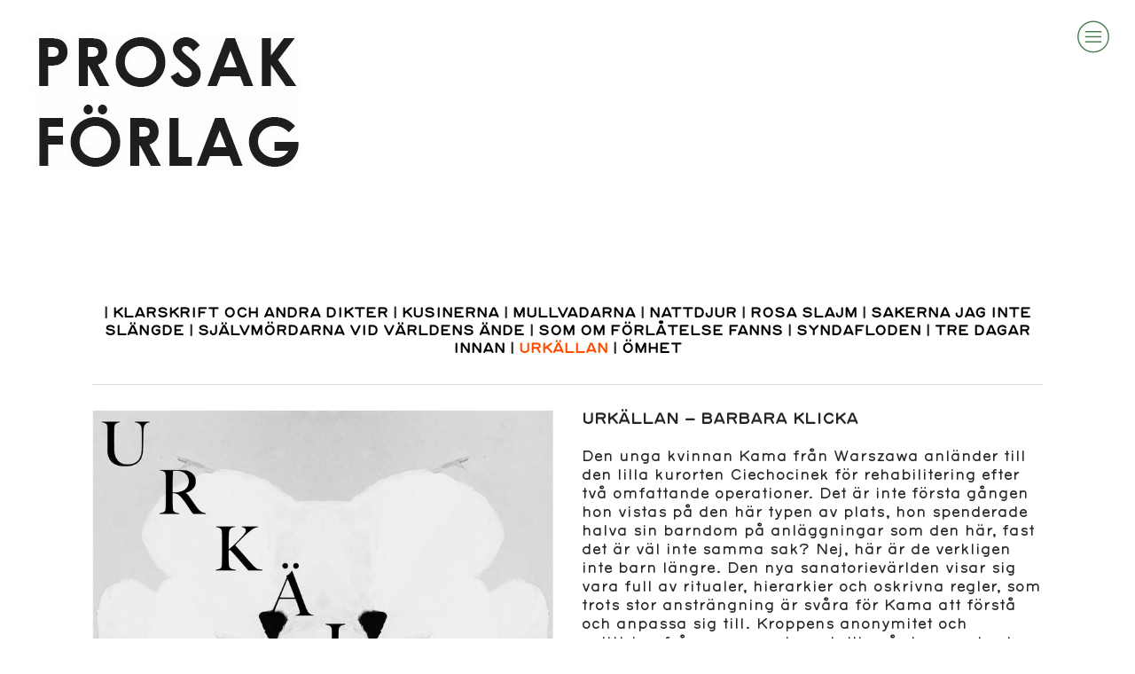

--- FILE ---
content_type: text/html; charset=UTF-8
request_url: https://prosakforlag.se/URKALLAN
body_size: 26504
content:
<!DOCTYPE html>
<!-- 

        Running on cargo.site

-->
<html lang="en" data-predefined-style="true" data-css-presets="true" data-css-preset data-typography-preset>
	<head>
<script>
				var __cargo_context__ = 'live';
				var __cargo_js_ver__ = 'c=3744406473';
				var __cargo_maint__ = false;
				
				
			</script>
					<meta http-equiv="X-UA-Compatible" content="IE=edge,chrome=1">
		<meta http-equiv="Content-Type" content="text/html; charset=utf-8">
		<meta name="viewport" content="initial-scale=1.0, maximum-scale=1.0, user-scalable=no">
		
			<meta name="robots" content="index,follow">
		<title>URKÄLLAN — Prosak Förlag</title>
		<meta name="description" content="| KLARSKRIFT OCH ANDRA DIKTER | KUSINERNA | MULLVADARNA | NATTDJUR | ROSA SLAJM | SAKERNA JAG INTE SLÄNGDE | SJÄLVMÖRDARNA VID VÄRLDENS ÄNDE | SOM OM...">
				<meta name="twitter:card" content="summary_large_image">
		<meta name="twitter:title" content="URKÄLLAN — Prosak Förlag">
		<meta name="twitter:description" content="| KLARSKRIFT OCH ANDRA DIKTER | KUSINERNA | MULLVADARNA | NATTDJUR | ROSA SLAJM | SAKERNA JAG INTE SLÄNGDE | SJÄLVMÖRDARNA VID VÄRLDENS ÄNDE | SOM OM...">
		<meta name="twitter:image" content="https://freight.cargo.site/w/1200/i/1fc3f03765e9393fe216eb7e7e4d4560326034c52d3f7ae9baddeebcde3e18aa/Omslag_framsida.jpg">
		<meta property="og:locale" content="en_US">
		<meta property="og:title" content="URKÄLLAN — Prosak Förlag">
		<meta property="og:description" content="| KLARSKRIFT OCH ANDRA DIKTER | KUSINERNA | MULLVADARNA | NATTDJUR | ROSA SLAJM | SAKERNA JAG INTE SLÄNGDE | SJÄLVMÖRDARNA VID VÄRLDENS ÄNDE | SOM OM...">
		<meta property="og:url" content="https://prosakforlag.se/URKALLAN">
		<meta property="og:image" content="https://freight.cargo.site/w/1200/i/1fc3f03765e9393fe216eb7e7e4d4560326034c52d3f7ae9baddeebcde3e18aa/Omslag_framsida.jpg">
		<meta property="og:type" content="website">

		<link rel="preconnect" href="https://static.cargo.site" crossorigin>
		<link rel="preconnect" href="https://freight.cargo.site" crossorigin>
				<link rel="preconnect" href="https://type.cargo.site" crossorigin>

		<!--<link rel="preload" href="https://static.cargo.site/assets/social/IconFont-Regular-0.9.3.woff2" as="font" type="font/woff" crossorigin>-->

		

		<link href="https://freight.cargo.site/t/original/i/fd0ba92af5feb66819c593c3cf2c30a013eace3c3de1725d39f74bb0adf972ec/prosak-logga-piller-2.ico" rel="shortcut icon">
		<link href="https://prosakforlag.se/rss" rel="alternate" type="application/rss+xml" title="Prosak Förlag feed">

		<link href="https://prosakforlag.se/stylesheet?c=3744406473&1707999768" id="member_stylesheet" rel="stylesheet" type="text/css" />
<style id="">@font-face{font-family:Icons;src:url(https://static.cargo.site/assets/social/IconFont-Regular-0.9.3.woff2);unicode-range:U+E000-E15C,U+F0000,U+FE0E}@font-face{font-family:Icons;src:url(https://static.cargo.site/assets/social/IconFont-Regular-0.9.3.woff2);font-weight:240;unicode-range:U+E000-E15C,U+F0000,U+FE0E}@font-face{font-family:Icons;src:url(https://static.cargo.site/assets/social/IconFont-Regular-0.9.3.woff2);unicode-range:U+E000-E15C,U+F0000,U+FE0E;font-weight:400}@font-face{font-family:Icons;src:url(https://static.cargo.site/assets/social/IconFont-Regular-0.9.3.woff2);unicode-range:U+E000-E15C,U+F0000,U+FE0E;font-weight:600}@font-face{font-family:Icons;src:url(https://static.cargo.site/assets/social/IconFont-Regular-0.9.3.woff2);unicode-range:U+E000-E15C,U+F0000,U+FE0E;font-weight:800}@font-face{font-family:Icons;src:url(https://static.cargo.site/assets/social/IconFont-Regular-0.9.3.woff2);unicode-range:U+E000-E15C,U+F0000,U+FE0E;font-style:italic}@font-face{font-family:Icons;src:url(https://static.cargo.site/assets/social/IconFont-Regular-0.9.3.woff2);unicode-range:U+E000-E15C,U+F0000,U+FE0E;font-weight:200;font-style:italic}@font-face{font-family:Icons;src:url(https://static.cargo.site/assets/social/IconFont-Regular-0.9.3.woff2);unicode-range:U+E000-E15C,U+F0000,U+FE0E;font-weight:400;font-style:italic}@font-face{font-family:Icons;src:url(https://static.cargo.site/assets/social/IconFont-Regular-0.9.3.woff2);unicode-range:U+E000-E15C,U+F0000,U+FE0E;font-weight:600;font-style:italic}@font-face{font-family:Icons;src:url(https://static.cargo.site/assets/social/IconFont-Regular-0.9.3.woff2);unicode-range:U+E000-E15C,U+F0000,U+FE0E;font-weight:800;font-style:italic}body.iconfont-loading,body.iconfont-loading *{color:transparent!important}body{-moz-osx-font-smoothing:grayscale;-webkit-font-smoothing:antialiased;-webkit-text-size-adjust:none}body.no-scroll{overflow:hidden}/*!
 * Content
 */.page{word-wrap:break-word}:focus{outline:0}.pointer-events-none{pointer-events:none}.pointer-events-auto{pointer-events:auto}.pointer-events-none .page_content .audio-player,.pointer-events-none .page_content .shop_product,.pointer-events-none .page_content a,.pointer-events-none .page_content audio,.pointer-events-none .page_content button,.pointer-events-none .page_content details,.pointer-events-none .page_content iframe,.pointer-events-none .page_content img,.pointer-events-none .page_content input,.pointer-events-none .page_content video{pointer-events:auto}.pointer-events-none .page_content *>a,.pointer-events-none .page_content>a{position:relative}s *{text-transform:inherit}#toolset{position:fixed;bottom:10px;right:10px;z-index:8}.mobile #toolset,.template_site_inframe #toolset{display:none}#toolset a{display:block;height:24px;width:24px;margin:0;padding:0;text-decoration:none;background:rgba(0,0,0,.2)}#toolset a:hover{background:rgba(0,0,0,.8)}[data-adminview] #toolset a,[data-adminview] #toolset_admin a{background:rgba(0,0,0,.04);pointer-events:none;cursor:default}#toolset_admin a:active{background:rgba(0,0,0,.7)}#toolset_admin a svg>*{transform:scale(1.1) translate(0,-.5px);transform-origin:50% 50%}#toolset_admin a svg{pointer-events:none;width:100%!important;height:auto!important}#following-container{overflow:auto;-webkit-overflow-scrolling:touch}#following-container iframe{height:100%;width:100%;position:absolute;top:0;left:0;right:0;bottom:0}:root{--following-width:-400px;--following-animation-duration:450ms}@keyframes following-open{0%{transform:translateX(0)}100%{transform:translateX(var(--following-width))}}@keyframes following-open-inverse{0%{transform:translateX(0)}100%{transform:translateX(calc(-1 * var(--following-width)))}}@keyframes following-close{0%{transform:translateX(var(--following-width))}100%{transform:translateX(0)}}@keyframes following-close-inverse{0%{transform:translateX(calc(-1 * var(--following-width)))}100%{transform:translateX(0)}}body.animate-left{animation:following-open var(--following-animation-duration);animation-fill-mode:both;animation-timing-function:cubic-bezier(.24,1,.29,1)}#following-container.animate-left{animation:following-close-inverse var(--following-animation-duration);animation-fill-mode:both;animation-timing-function:cubic-bezier(.24,1,.29,1)}#following-container.animate-left #following-frame{animation:following-close var(--following-animation-duration);animation-fill-mode:both;animation-timing-function:cubic-bezier(.24,1,.29,1)}body.animate-right{animation:following-close var(--following-animation-duration);animation-fill-mode:both;animation-timing-function:cubic-bezier(.24,1,.29,1)}#following-container.animate-right{animation:following-open-inverse var(--following-animation-duration);animation-fill-mode:both;animation-timing-function:cubic-bezier(.24,1,.29,1)}#following-container.animate-right #following-frame{animation:following-open var(--following-animation-duration);animation-fill-mode:both;animation-timing-function:cubic-bezier(.24,1,.29,1)}.slick-slider{position:relative;display:block;-moz-box-sizing:border-box;box-sizing:border-box;-webkit-user-select:none;-moz-user-select:none;-ms-user-select:none;user-select:none;-webkit-touch-callout:none;-khtml-user-select:none;-ms-touch-action:pan-y;touch-action:pan-y;-webkit-tap-highlight-color:transparent}.slick-list{position:relative;display:block;overflow:hidden;margin:0;padding:0}.slick-list:focus{outline:0}.slick-list.dragging{cursor:pointer;cursor:hand}.slick-slider .slick-list,.slick-slider .slick-track{transform:translate3d(0,0,0);will-change:transform}.slick-track{position:relative;top:0;left:0;display:block}.slick-track:after,.slick-track:before{display:table;content:'';width:1px;height:1px;margin-top:-1px;margin-left:-1px}.slick-track:after{clear:both}.slick-loading .slick-track{visibility:hidden}.slick-slide{display:none;float:left;height:100%;min-height:1px}[dir=rtl] .slick-slide{float:right}.content .slick-slide img{display:inline-block}.content .slick-slide img:not(.image-zoom){cursor:pointer}.content .scrub .slick-list,.content .scrub .slick-slide img:not(.image-zoom){cursor:ew-resize}body.slideshow-scrub-dragging *{cursor:ew-resize!important}.content .slick-slide img:not([src]),.content .slick-slide img[src='']{width:100%;height:auto}.slick-slide.slick-loading img{display:none}.slick-slide.dragging img{pointer-events:none}.slick-initialized .slick-slide{display:block}.slick-loading .slick-slide{visibility:hidden}.slick-vertical .slick-slide{display:block;height:auto;border:1px solid transparent}.slick-arrow.slick-hidden{display:none}.slick-arrow{position:absolute;z-index:9;width:0;top:0;height:100%;cursor:pointer;will-change:opacity;-webkit-transition:opacity 333ms cubic-bezier(.4,0,.22,1);transition:opacity 333ms cubic-bezier(.4,0,.22,1)}.slick-arrow.hidden{opacity:0}.slick-arrow svg{position:absolute;width:36px;height:36px;top:0;left:0;right:0;bottom:0;margin:auto;transform:translate(.25px,.25px)}.slick-arrow svg.right-arrow{transform:translate(.25px,.25px) scaleX(-1)}.slick-arrow svg:active{opacity:.75}.slick-arrow svg .arrow-shape{fill:none!important;stroke:#fff;stroke-linecap:square}.slick-arrow svg .arrow-outline{fill:none!important;stroke-width:2.5px;stroke:rgba(0,0,0,.6);stroke-linecap:square}.slick-arrow.slick-next{right:0;text-align:right}.slick-next svg,.wallpaper-navigation .slick-next svg{margin-right:10px}.mobile .slick-next svg{margin-right:10px}.slick-arrow.slick-prev{text-align:left}.slick-prev svg,.wallpaper-navigation .slick-prev svg{margin-left:10px}.mobile .slick-prev svg{margin-left:10px}.loading_animation{display:none;vertical-align:middle;z-index:15;line-height:0;pointer-events:none;border-radius:100%}.loading_animation.hidden{display:none}.loading_animation.pulsing{opacity:0;display:inline-block;animation-delay:.1s;-webkit-animation-delay:.1s;-moz-animation-delay:.1s;animation-duration:12s;animation-iteration-count:infinite;animation:fade-pulse-in .5s ease-in-out;-moz-animation:fade-pulse-in .5s ease-in-out;-webkit-animation:fade-pulse-in .5s ease-in-out;-webkit-animation-fill-mode:forwards;-moz-animation-fill-mode:forwards;animation-fill-mode:forwards}.loading_animation.pulsing.no-delay{animation-delay:0s;-webkit-animation-delay:0s;-moz-animation-delay:0s}.loading_animation div{border-radius:100%}.loading_animation div svg{max-width:100%;height:auto}.loading_animation div,.loading_animation div svg{width:20px;height:20px}.loading_animation.full-width svg{width:100%;height:auto}.loading_animation.full-width.big svg{width:100px;height:100px}.loading_animation div svg>*{fill:#ccc}.loading_animation div{-webkit-animation:spin-loading 12s ease-out;-webkit-animation-iteration-count:infinite;-moz-animation:spin-loading 12s ease-out;-moz-animation-iteration-count:infinite;animation:spin-loading 12s ease-out;animation-iteration-count:infinite}.loading_animation.hidden{display:none}[data-backdrop] .loading_animation{position:absolute;top:15px;left:15px;z-index:99}.loading_animation.position-absolute.middle{top:calc(50% - 10px);left:calc(50% - 10px)}.loading_animation.position-absolute.topleft{top:0;left:0}.loading_animation.position-absolute.middleright{top:calc(50% - 10px);right:1rem}.loading_animation.position-absolute.middleleft{top:calc(50% - 10px);left:1rem}.loading_animation.gray div svg>*{fill:#999}.loading_animation.gray-dark div svg>*{fill:#666}.loading_animation.gray-darker div svg>*{fill:#555}.loading_animation.gray-light div svg>*{fill:#ccc}.loading_animation.white div svg>*{fill:rgba(255,255,255,.85)}.loading_animation.blue div svg>*{fill:#698fff}.loading_animation.inline{display:inline-block;margin-bottom:.5ex}.loading_animation.inline.left{margin-right:.5ex}@-webkit-keyframes fade-pulse-in{0%{opacity:0}50%{opacity:.5}100%{opacity:1}}@-moz-keyframes fade-pulse-in{0%{opacity:0}50%{opacity:.5}100%{opacity:1}}@keyframes fade-pulse-in{0%{opacity:0}50%{opacity:.5}100%{opacity:1}}@-webkit-keyframes pulsate{0%{opacity:1}50%{opacity:0}100%{opacity:1}}@-moz-keyframes pulsate{0%{opacity:1}50%{opacity:0}100%{opacity:1}}@keyframes pulsate{0%{opacity:1}50%{opacity:0}100%{opacity:1}}@-webkit-keyframes spin-loading{0%{transform:rotate(0)}9%{transform:rotate(1050deg)}18%{transform:rotate(-1090deg)}20%{transform:rotate(-1080deg)}23%{transform:rotate(-1080deg)}28%{transform:rotate(-1095deg)}29%{transform:rotate(-1065deg)}34%{transform:rotate(-1080deg)}35%{transform:rotate(-1050deg)}40%{transform:rotate(-1065deg)}41%{transform:rotate(-1035deg)}44%{transform:rotate(-1035deg)}47%{transform:rotate(-2160deg)}50%{transform:rotate(-2160deg)}56%{transform:rotate(45deg)}60%{transform:rotate(45deg)}80%{transform:rotate(6120deg)}100%{transform:rotate(0)}}@keyframes spin-loading{0%{transform:rotate(0)}9%{transform:rotate(1050deg)}18%{transform:rotate(-1090deg)}20%{transform:rotate(-1080deg)}23%{transform:rotate(-1080deg)}28%{transform:rotate(-1095deg)}29%{transform:rotate(-1065deg)}34%{transform:rotate(-1080deg)}35%{transform:rotate(-1050deg)}40%{transform:rotate(-1065deg)}41%{transform:rotate(-1035deg)}44%{transform:rotate(-1035deg)}47%{transform:rotate(-2160deg)}50%{transform:rotate(-2160deg)}56%{transform:rotate(45deg)}60%{transform:rotate(45deg)}80%{transform:rotate(6120deg)}100%{transform:rotate(0)}}[grid-row]{align-items:flex-start;box-sizing:border-box;display:-webkit-box;display:-webkit-flex;display:-ms-flexbox;display:flex;-webkit-flex-wrap:wrap;-ms-flex-wrap:wrap;flex-wrap:wrap}[grid-col]{box-sizing:border-box}[grid-row] [grid-col].empty:after{content:"\0000A0";cursor:text}body.mobile[data-adminview=content-editproject] [grid-row] [grid-col].empty:after{display:none}[grid-col=auto]{-webkit-box-flex:1;-webkit-flex:1;-ms-flex:1;flex:1}[grid-col=x12]{width:100%}[grid-col=x11]{width:50%}[grid-col=x10]{width:33.33%}[grid-col=x9]{width:25%}[grid-col=x8]{width:20%}[grid-col=x7]{width:16.666666667%}[grid-col=x6]{width:14.285714286%}[grid-col=x5]{width:12.5%}[grid-col=x4]{width:11.111111111%}[grid-col=x3]{width:10%}[grid-col=x2]{width:9.090909091%}[grid-col=x1]{width:8.333333333%}[grid-col="1"]{width:8.33333%}[grid-col="2"]{width:16.66667%}[grid-col="3"]{width:25%}[grid-col="4"]{width:33.33333%}[grid-col="5"]{width:41.66667%}[grid-col="6"]{width:50%}[grid-col="7"]{width:58.33333%}[grid-col="8"]{width:66.66667%}[grid-col="9"]{width:75%}[grid-col="10"]{width:83.33333%}[grid-col="11"]{width:91.66667%}[grid-col="12"]{width:100%}body.mobile [grid-responsive] [grid-col]{width:100%;-webkit-box-flex:none;-webkit-flex:none;-ms-flex:none;flex:none}[data-ce-host=true][contenteditable=true] [grid-pad]{pointer-events:none}[data-ce-host=true][contenteditable=true] [grid-pad]>*{pointer-events:auto}[grid-pad="0"]{padding:0}[grid-pad="0.25"]{padding:.125rem}[grid-pad="0.5"]{padding:.25rem}[grid-pad="0.75"]{padding:.375rem}[grid-pad="1"]{padding:.5rem}[grid-pad="1.25"]{padding:.625rem}[grid-pad="1.5"]{padding:.75rem}[grid-pad="1.75"]{padding:.875rem}[grid-pad="2"]{padding:1rem}[grid-pad="2.5"]{padding:1.25rem}[grid-pad="3"]{padding:1.5rem}[grid-pad="3.5"]{padding:1.75rem}[grid-pad="4"]{padding:2rem}[grid-pad="5"]{padding:2.5rem}[grid-pad="6"]{padding:3rem}[grid-pad="7"]{padding:3.5rem}[grid-pad="8"]{padding:4rem}[grid-pad="9"]{padding:4.5rem}[grid-pad="10"]{padding:5rem}[grid-gutter="0"]{margin:0}[grid-gutter="0.5"]{margin:-.25rem}[grid-gutter="1"]{margin:-.5rem}[grid-gutter="1.5"]{margin:-.75rem}[grid-gutter="2"]{margin:-1rem}[grid-gutter="2.5"]{margin:-1.25rem}[grid-gutter="3"]{margin:-1.5rem}[grid-gutter="3.5"]{margin:-1.75rem}[grid-gutter="4"]{margin:-2rem}[grid-gutter="5"]{margin:-2.5rem}[grid-gutter="6"]{margin:-3rem}[grid-gutter="7"]{margin:-3.5rem}[grid-gutter="8"]{margin:-4rem}[grid-gutter="10"]{margin:-5rem}[grid-gutter="12"]{margin:-6rem}[grid-gutter="14"]{margin:-7rem}[grid-gutter="16"]{margin:-8rem}[grid-gutter="18"]{margin:-9rem}[grid-gutter="20"]{margin:-10rem}small{max-width:100%;text-decoration:inherit}img:not([src]),img[src='']{outline:1px solid rgba(177,177,177,.4);outline-offset:-1px;content:url([data-uri])}img.image-zoom{cursor:-webkit-zoom-in;cursor:-moz-zoom-in;cursor:zoom-in}#imprimatur{color:#333;font-size:10px;font-family:-apple-system,BlinkMacSystemFont,"Segoe UI",Roboto,Oxygen,Ubuntu,Cantarell,"Open Sans","Helvetica Neue",sans-serif,"Sans Serif",Icons;/*!System*/position:fixed;opacity:.3;right:-28px;bottom:160px;transform:rotate(270deg);-ms-transform:rotate(270deg);-webkit-transform:rotate(270deg);z-index:8;text-transform:uppercase;color:#999;opacity:.5;padding-bottom:2px;text-decoration:none}.mobile #imprimatur{display:none}bodycopy cargo-link a{font-family:-apple-system,BlinkMacSystemFont,"Segoe UI",Roboto,Oxygen,Ubuntu,Cantarell,"Open Sans","Helvetica Neue",sans-serif,"Sans Serif",Icons;/*!System*/font-size:12px;font-style:normal;font-weight:400;transform:rotate(270deg);text-decoration:none;position:fixed!important;right:-27px;bottom:100px;text-decoration:none;letter-spacing:normal;background:0 0;border:0;border-bottom:0;outline:0}/*! PhotoSwipe Default UI CSS by Dmitry Semenov | photoswipe.com | MIT license */.pswp--has_mouse .pswp__button--arrow--left,.pswp--has_mouse .pswp__button--arrow--right,.pswp__ui{visibility:visible}.pswp--minimal--dark .pswp__top-bar,.pswp__button{background:0 0}.pswp,.pswp__bg,.pswp__container,.pswp__img--placeholder,.pswp__zoom-wrap,.quick-view-navigation{-webkit-backface-visibility:hidden}.pswp__button{cursor:pointer;opacity:1;-webkit-appearance:none;transition:opacity .2s;-webkit-box-shadow:none;box-shadow:none}.pswp__button-close>svg{top:10px;right:10px;margin-left:auto}.pswp--touch .quick-view-navigation{display:none}.pswp__ui{-webkit-font-smoothing:auto;opacity:1;z-index:1550}.quick-view-navigation{will-change:opacity;-webkit-transition:opacity 333ms cubic-bezier(.4,0,.22,1);transition:opacity 333ms cubic-bezier(.4,0,.22,1)}.quick-view-navigation .pswp__group .pswp__button{pointer-events:auto}.pswp__button>svg{position:absolute;width:36px;height:36px}.quick-view-navigation .pswp__group:active svg{opacity:.75}.pswp__button svg .shape-shape{fill:#fff}.pswp__button svg .shape-outline{fill:#000}.pswp__button-prev>svg{top:0;bottom:0;left:10px;margin:auto}.pswp__button-next>svg{top:0;bottom:0;right:10px;margin:auto}.quick-view-navigation .pswp__group .pswp__button-prev{position:absolute;left:0;top:0;width:0;height:100%}.quick-view-navigation .pswp__group .pswp__button-next{position:absolute;right:0;top:0;width:0;height:100%}.quick-view-navigation .close-button,.quick-view-navigation .left-arrow,.quick-view-navigation .right-arrow{transform:translate(.25px,.25px)}.quick-view-navigation .right-arrow{transform:translate(.25px,.25px) scaleX(-1)}.pswp__button svg .shape-outline{fill:transparent!important;stroke:#000;stroke-width:2.5px;stroke-linecap:square}.pswp__button svg .shape-shape{fill:transparent!important;stroke:#fff;stroke-width:1.5px;stroke-linecap:square}.pswp__bg,.pswp__scroll-wrap,.pswp__zoom-wrap{width:100%;position:absolute}.quick-view-navigation .pswp__group .pswp__button-close{margin:0}.pswp__container,.pswp__item,.pswp__zoom-wrap{right:0;bottom:0;top:0;position:absolute;left:0}.pswp__ui--hidden .pswp__button{opacity:.001}.pswp__ui--hidden .pswp__button,.pswp__ui--hidden .pswp__button *{pointer-events:none}.pswp .pswp__ui.pswp__ui--displaynone{display:none}.pswp__element--disabled{display:none!important}/*! PhotoSwipe main CSS by Dmitry Semenov | photoswipe.com | MIT license */.pswp{position:fixed;display:none;height:100%;width:100%;top:0;left:0;right:0;bottom:0;margin:auto;-ms-touch-action:none;touch-action:none;z-index:9999999;-webkit-text-size-adjust:100%;line-height:initial;letter-spacing:initial;outline:0}.pswp img{max-width:none}.pswp--zoom-disabled .pswp__img{cursor:default!important}.pswp--animate_opacity{opacity:.001;will-change:opacity;-webkit-transition:opacity 333ms cubic-bezier(.4,0,.22,1);transition:opacity 333ms cubic-bezier(.4,0,.22,1)}.pswp--open{display:block}.pswp--zoom-allowed .pswp__img{cursor:-webkit-zoom-in;cursor:-moz-zoom-in;cursor:zoom-in}.pswp--zoomed-in .pswp__img{cursor:-webkit-grab;cursor:-moz-grab;cursor:grab}.pswp--dragging .pswp__img{cursor:-webkit-grabbing;cursor:-moz-grabbing;cursor:grabbing}.pswp__bg{left:0;top:0;height:100%;opacity:0;transform:translateZ(0);will-change:opacity}.pswp__scroll-wrap{left:0;top:0;height:100%}.pswp__container,.pswp__zoom-wrap{-ms-touch-action:none;touch-action:none}.pswp__container,.pswp__img{-webkit-user-select:none;-moz-user-select:none;-ms-user-select:none;user-select:none;-webkit-tap-highlight-color:transparent;-webkit-touch-callout:none}.pswp__zoom-wrap{-webkit-transform-origin:left top;-ms-transform-origin:left top;transform-origin:left top;-webkit-transition:-webkit-transform 222ms cubic-bezier(.4,0,.22,1);transition:transform 222ms cubic-bezier(.4,0,.22,1)}.pswp__bg{-webkit-transition:opacity 222ms cubic-bezier(.4,0,.22,1);transition:opacity 222ms cubic-bezier(.4,0,.22,1)}.pswp--animated-in .pswp__bg,.pswp--animated-in .pswp__zoom-wrap{-webkit-transition:none;transition:none}.pswp--hide-overflow .pswp__scroll-wrap,.pswp--hide-overflow.pswp{overflow:hidden}.pswp__img{position:absolute;width:auto;height:auto;top:0;left:0}.pswp__img--placeholder--blank{background:#222}.pswp--ie .pswp__img{width:100%!important;height:auto!important;left:0;top:0}.pswp__ui--idle{opacity:0}.pswp__error-msg{position:absolute;left:0;top:50%;width:100%;text-align:center;font-size:14px;line-height:16px;margin-top:-8px;color:#ccc}.pswp__error-msg a{color:#ccc;text-decoration:underline}.pswp__error-msg{font-family:-apple-system,BlinkMacSystemFont,"Segoe UI",Roboto,Oxygen,Ubuntu,Cantarell,"Open Sans","Helvetica Neue",sans-serif}.quick-view.mouse-down .iframe-item{pointer-events:none!important}.quick-view-caption-positioner{pointer-events:none;width:100%;height:100%}.quick-view-caption-wrapper{margin:auto;position:absolute;bottom:0;left:0;right:0}.quick-view-horizontal-align-left .quick-view-caption-wrapper{margin-left:0}.quick-view-horizontal-align-right .quick-view-caption-wrapper{margin-right:0}[data-quick-view-caption]{transition:.1s opacity ease-in-out;position:absolute;bottom:0;left:0;right:0}.quick-view-horizontal-align-left [data-quick-view-caption]{text-align:left}.quick-view-horizontal-align-right [data-quick-view-caption]{text-align:right}.quick-view-caption{transition:.1s opacity ease-in-out}.quick-view-caption>*{display:inline-block}.quick-view-caption *{pointer-events:auto}.quick-view-caption.hidden{opacity:0}.shop_product .dropdown_wrapper{flex:0 0 100%;position:relative}.shop_product select{appearance:none;-moz-appearance:none;-webkit-appearance:none;outline:0;-webkit-font-smoothing:antialiased;-moz-osx-font-smoothing:grayscale;cursor:pointer;border-radius:0;white-space:nowrap;overflow:hidden!important;text-overflow:ellipsis}.shop_product select.dropdown::-ms-expand{display:none}.shop_product a{cursor:pointer;border-bottom:none;text-decoration:none}.shop_product a.out-of-stock{pointer-events:none}body.audio-player-dragging *{cursor:ew-resize!important}.audio-player{display:inline-flex;flex:1 0 calc(100% - 2px);width:calc(100% - 2px)}.audio-player .button{height:100%;flex:0 0 3.3rem;display:flex}.audio-player .separator{left:3.3rem;height:100%}.audio-player .buffer{width:0%;height:100%;transition:left .3s linear,width .3s linear}.audio-player.seeking .buffer{transition:left 0s,width 0s}.audio-player.seeking{user-select:none;-webkit-user-select:none;cursor:ew-resize}.audio-player.seeking *{user-select:none;-webkit-user-select:none;cursor:ew-resize}.audio-player .bar{overflow:hidden;display:flex;justify-content:space-between;align-content:center;flex-grow:1}.audio-player .progress{width:0%;height:100%;transition:width .3s linear}.audio-player.seeking .progress{transition:width 0s}.audio-player .pause,.audio-player .play{cursor:pointer;height:100%}.audio-player .note-icon{margin:auto 0;order:2;flex:0 1 auto}.audio-player .title{white-space:nowrap;overflow:hidden;text-overflow:ellipsis;pointer-events:none;user-select:none;padding:.5rem 0 .5rem 1rem;margin:auto auto auto 0;flex:0 3 auto;min-width:0;width:100%}.audio-player .total-time{flex:0 1 auto;margin:auto 0}.audio-player .current-time,.audio-player .play-text{flex:0 1 auto;margin:auto 0}.audio-player .stream-anim{user-select:none;margin:auto auto auto 0}.audio-player .stream-anim span{display:inline-block}.audio-player .buffer,.audio-player .current-time,.audio-player .note-svg,.audio-player .play-text,.audio-player .separator,.audio-player .total-time{user-select:none;pointer-events:none}.audio-player .buffer,.audio-player .play-text,.audio-player .progress{position:absolute}.audio-player,.audio-player .bar,.audio-player .button,.audio-player .current-time,.audio-player .note-icon,.audio-player .pause,.audio-player .play,.audio-player .total-time{position:relative}body.mobile .audio-player,body.mobile .audio-player *{-webkit-touch-callout:none}#standalone-admin-frame{border:0;width:400px;position:absolute;right:0;top:0;height:100vh;z-index:99}body[standalone-admin=true] #standalone-admin-frame{transform:translate(0,0)}body[standalone-admin=true] .main_container{width:calc(100% - 400px)}body[standalone-admin=false] #standalone-admin-frame{transform:translate(100%,0)}body[standalone-admin=false] .main_container{width:100%}.toggle_standaloneAdmin{position:fixed;top:0;right:400px;height:40px;width:40px;z-index:999;cursor:pointer;background-color:rgba(0,0,0,.4)}.toggle_standaloneAdmin:active{opacity:.7}body[standalone-admin=false] .toggle_standaloneAdmin{right:0}.toggle_standaloneAdmin *{color:#fff;fill:#fff}.toggle_standaloneAdmin svg{padding:6px;width:100%;height:100%;opacity:.85}body[standalone-admin=false] .toggle_standaloneAdmin #close,body[standalone-admin=true] .toggle_standaloneAdmin #backdropsettings{display:none}.toggle_standaloneAdmin>div{width:100%;height:100%}#admin_toggle_button{position:fixed;top:50%;transform:translate(0,-50%);right:400px;height:36px;width:12px;z-index:999;cursor:pointer;background-color:rgba(0,0,0,.09);padding-left:2px;margin-right:5px}#admin_toggle_button .bar{content:'';background:rgba(0,0,0,.09);position:fixed;width:5px;bottom:0;top:0;z-index:10}#admin_toggle_button:active{background:rgba(0,0,0,.065)}#admin_toggle_button *{color:#fff;fill:#fff}#admin_toggle_button svg{padding:0;width:16px;height:36px;margin-left:1px;opacity:1}#admin_toggle_button svg *{fill:#fff;opacity:1}#admin_toggle_button[data-state=closed] .toggle_admin_close{display:none}#admin_toggle_button[data-state=closed],#admin_toggle_button[data-state=closed] .toggle_admin_open{width:20px;cursor:pointer;margin:0}#admin_toggle_button[data-state=closed] svg{margin-left:2px}#admin_toggle_button[data-state=open] .toggle_admin_open{display:none}select,select *{text-rendering:auto!important}b b{font-weight:inherit}*{-webkit-box-sizing:border-box;-moz-box-sizing:border-box;box-sizing:border-box}customhtml>*{position:relative;z-index:10}body,html{min-height:100vh;margin:0;padding:0}html{touch-action:manipulation;position:relative;background-color:#fff}.main_container{min-height:100vh;width:100%;overflow:hidden}.container{display:-webkit-box;display:-webkit-flex;display:-moz-box;display:-ms-flexbox;display:flex;-webkit-flex-wrap:wrap;-moz-flex-wrap:wrap;-ms-flex-wrap:wrap;flex-wrap:wrap;max-width:100%;width:100%;overflow:visible}.container{align-items:flex-start;-webkit-align-items:flex-start}.page{z-index:2}.page ul li>text-limit{display:block}.content,.content_container,.pinned{-webkit-flex:1 0 auto;-moz-flex:1 0 auto;-ms-flex:1 0 auto;flex:1 0 auto;max-width:100%}.content_container{width:100%}.content_container.full_height{min-height:100vh}.page_background{position:absolute;top:0;left:0;width:100%;height:100%}.page_container{position:relative;overflow:visible;width:100%}.backdrop{position:absolute;top:0;z-index:1;width:100%;height:100%;max-height:100vh}.backdrop>div{position:absolute;top:0;left:0;width:100%;height:100%;-webkit-backface-visibility:hidden;backface-visibility:hidden;transform:translate3d(0,0,0);contain:strict}[data-backdrop].backdrop>div[data-overflowing]{max-height:100vh;position:absolute;top:0;left:0}body.mobile [split-responsive]{display:flex;flex-direction:column}body.mobile [split-responsive] .container{width:100%;order:2}body.mobile [split-responsive] .backdrop{position:relative;height:50vh;width:100%;order:1}body.mobile [split-responsive] [data-auxiliary].backdrop{position:absolute;height:50vh;width:100%;order:1}.page{position:relative;z-index:2}img[data-align=left]{float:left}img[data-align=right]{float:right}[data-rotation]{transform-origin:center center}.content .page_content:not([contenteditable=true]) [data-draggable]{pointer-events:auto!important;backface-visibility:hidden}.preserve-3d{-moz-transform-style:preserve-3d;transform-style:preserve-3d}.content .page_content:not([contenteditable=true]) [data-draggable] iframe{pointer-events:none!important}.dragging-active iframe{pointer-events:none!important}.content .page_content:not([contenteditable=true]) [data-draggable]:active{opacity:1}.content .scroll-transition-fade{transition:transform 1s ease-in-out,opacity .8s ease-in-out}.content .scroll-transition-fade.below-viewport{opacity:0;transform:translateY(40px)}.mobile.full_width .page_container:not([split-layout]) .container_width{width:100%}[data-view=pinned_bottom] .bottom_pin_invisibility{visibility:hidden}.pinned{position:relative;width:100%}.pinned .page_container.accommodate:not(.fixed):not(.overlay){z-index:2}.pinned .page_container.overlay{position:absolute;z-index:4}.pinned .page_container.overlay.fixed{position:fixed}.pinned .page_container.overlay.fixed .page{max-height:100vh;-webkit-overflow-scrolling:touch}.pinned .page_container.overlay.fixed .page.allow-scroll{overflow-y:auto;overflow-x:hidden}.pinned .page_container.overlay.fixed .page.allow-scroll{align-items:flex-start;-webkit-align-items:flex-start}.pinned .page_container .page.allow-scroll::-webkit-scrollbar{width:0;background:0 0;display:none}.pinned.pinned_top .page_container.overlay{left:0;top:0}.pinned.pinned_bottom .page_container.overlay{left:0;bottom:0}div[data-container=set]:empty{margin-top:1px}.thumbnails{position:relative;z-index:1}[thumbnails=grid]{align-items:baseline}[thumbnails=justify] .thumbnail{box-sizing:content-box}[thumbnails][data-padding-zero] .thumbnail{margin-bottom:-1px}[thumbnails=montessori] .thumbnail{pointer-events:auto;position:absolute}[thumbnails] .thumbnail>a{display:block;text-decoration:none}[thumbnails=montessori]{height:0}[thumbnails][data-resizing],[thumbnails][data-resizing] *{cursor:nwse-resize}[thumbnails] .thumbnail .resize-handle{cursor:nwse-resize;width:26px;height:26px;padding:5px;position:absolute;opacity:.75;right:-1px;bottom:-1px;z-index:100}[thumbnails][data-resizing] .resize-handle{display:none}[thumbnails] .thumbnail .resize-handle svg{position:absolute;top:0;left:0}[thumbnails] .thumbnail .resize-handle:hover{opacity:1}[data-can-move].thumbnail .resize-handle svg .resize_path_outline{fill:#fff}[data-can-move].thumbnail .resize-handle svg .resize_path{fill:#000}[thumbnails=montessori] .thumbnail_sizer{height:0;width:100%;position:relative;padding-bottom:100%;pointer-events:none}[thumbnails] .thumbnail img{display:block;min-height:3px;margin-bottom:0}[thumbnails] .thumbnail img:not([src]),img[src=""]{margin:0!important;width:100%;min-height:3px;height:100%!important;position:absolute}[aspect-ratio="1x1"].thumb_image{height:0;padding-bottom:100%;overflow:hidden}[aspect-ratio="4x3"].thumb_image{height:0;padding-bottom:75%;overflow:hidden}[aspect-ratio="16x9"].thumb_image{height:0;padding-bottom:56.25%;overflow:hidden}[thumbnails] .thumb_image{width:100%;position:relative}[thumbnails][thumbnail-vertical-align=top]{align-items:flex-start}[thumbnails][thumbnail-vertical-align=middle]{align-items:center}[thumbnails][thumbnail-vertical-align=bottom]{align-items:baseline}[thumbnails][thumbnail-horizontal-align=left]{justify-content:flex-start}[thumbnails][thumbnail-horizontal-align=middle]{justify-content:center}[thumbnails][thumbnail-horizontal-align=right]{justify-content:flex-end}.thumb_image.default_image>svg{position:absolute;top:0;left:0;bottom:0;right:0;width:100%;height:100%}.thumb_image.default_image{outline:1px solid #ccc;outline-offset:-1px;position:relative}.mobile.full_width [data-view=Thumbnail] .thumbnails_width{width:100%}.content [data-draggable] a:active,.content [data-draggable] img:active{opacity:initial}.content .draggable-dragging{opacity:initial}[data-draggable].draggable_visible{visibility:visible}[data-draggable].draggable_hidden{visibility:hidden}.gallery_card [data-draggable],.marquee [data-draggable]{visibility:inherit}[data-draggable]{visibility:visible;background-color:rgba(0,0,0,.003)}#site_menu_panel_container .image-gallery:not(.initialized){height:0;padding-bottom:100%;min-height:initial}.image-gallery:not(.initialized){min-height:100vh;visibility:hidden;width:100%}.image-gallery .gallery_card img{display:block;width:100%;height:auto}.image-gallery .gallery_card{transform-origin:center}.image-gallery .gallery_card.dragging{opacity:.1;transform:initial!important}.image-gallery:not([image-gallery=slideshow]) .gallery_card iframe:only-child,.image-gallery:not([image-gallery=slideshow]) .gallery_card video:only-child{width:100%;height:100%;top:0;left:0;position:absolute}.image-gallery[image-gallery=slideshow] .gallery_card video[muted][autoplay]:not([controls]),.image-gallery[image-gallery=slideshow] .gallery_card video[muted][data-autoplay]:not([controls]){pointer-events:none}.image-gallery [image-gallery-pad="0"] video:only-child{object-fit:cover;height:calc(100% + 1px)}div.image-gallery>a,div.image-gallery>iframe,div.image-gallery>img,div.image-gallery>video{display:none}[image-gallery-row]{align-items:flex-start;box-sizing:border-box;display:-webkit-box;display:-webkit-flex;display:-ms-flexbox;display:flex;-webkit-flex-wrap:wrap;-ms-flex-wrap:wrap;flex-wrap:wrap}.image-gallery .gallery_card_image{width:100%;position:relative}[data-predefined-style=true] .image-gallery a.gallery_card{display:block;border:none}[image-gallery-col]{box-sizing:border-box}[image-gallery-col=x12]{width:100%}[image-gallery-col=x11]{width:50%}[image-gallery-col=x10]{width:33.33%}[image-gallery-col=x9]{width:25%}[image-gallery-col=x8]{width:20%}[image-gallery-col=x7]{width:16.666666667%}[image-gallery-col=x6]{width:14.285714286%}[image-gallery-col=x5]{width:12.5%}[image-gallery-col=x4]{width:11.111111111%}[image-gallery-col=x3]{width:10%}[image-gallery-col=x2]{width:9.090909091%}[image-gallery-col=x1]{width:8.333333333%}.content .page_content [image-gallery-pad].image-gallery{pointer-events:none}.content .page_content [image-gallery-pad].image-gallery .gallery_card_image>*,.content .page_content [image-gallery-pad].image-gallery .gallery_image_caption{pointer-events:auto}.content .page_content [image-gallery-pad="0"]{padding:0}.content .page_content [image-gallery-pad="0.25"]{padding:.125rem}.content .page_content [image-gallery-pad="0.5"]{padding:.25rem}.content .page_content [image-gallery-pad="0.75"]{padding:.375rem}.content .page_content [image-gallery-pad="1"]{padding:.5rem}.content .page_content [image-gallery-pad="1.25"]{padding:.625rem}.content .page_content [image-gallery-pad="1.5"]{padding:.75rem}.content .page_content [image-gallery-pad="1.75"]{padding:.875rem}.content .page_content [image-gallery-pad="2"]{padding:1rem}.content .page_content [image-gallery-pad="2.5"]{padding:1.25rem}.content .page_content [image-gallery-pad="3"]{padding:1.5rem}.content .page_content [image-gallery-pad="3.5"]{padding:1.75rem}.content .page_content [image-gallery-pad="4"]{padding:2rem}.content .page_content [image-gallery-pad="5"]{padding:2.5rem}.content .page_content [image-gallery-pad="6"]{padding:3rem}.content .page_content [image-gallery-pad="7"]{padding:3.5rem}.content .page_content [image-gallery-pad="8"]{padding:4rem}.content .page_content [image-gallery-pad="9"]{padding:4.5rem}.content .page_content [image-gallery-pad="10"]{padding:5rem}.content .page_content [image-gallery-gutter="0"]{margin:0}.content .page_content [image-gallery-gutter="0.5"]{margin:-.25rem}.content .page_content [image-gallery-gutter="1"]{margin:-.5rem}.content .page_content [image-gallery-gutter="1.5"]{margin:-.75rem}.content .page_content [image-gallery-gutter="2"]{margin:-1rem}.content .page_content [image-gallery-gutter="2.5"]{margin:-1.25rem}.content .page_content [image-gallery-gutter="3"]{margin:-1.5rem}.content .page_content [image-gallery-gutter="3.5"]{margin:-1.75rem}.content .page_content [image-gallery-gutter="4"]{margin:-2rem}.content .page_content [image-gallery-gutter="5"]{margin:-2.5rem}.content .page_content [image-gallery-gutter="6"]{margin:-3rem}.content .page_content [image-gallery-gutter="7"]{margin:-3.5rem}.content .page_content [image-gallery-gutter="8"]{margin:-4rem}.content .page_content [image-gallery-gutter="10"]{margin:-5rem}.content .page_content [image-gallery-gutter="12"]{margin:-6rem}.content .page_content [image-gallery-gutter="14"]{margin:-7rem}.content .page_content [image-gallery-gutter="16"]{margin:-8rem}.content .page_content [image-gallery-gutter="18"]{margin:-9rem}.content .page_content [image-gallery-gutter="20"]{margin:-10rem}[image-gallery=slideshow]:not(.initialized)>*{min-height:1px;opacity:0;min-width:100%}[image-gallery=slideshow][data-constrained-by=height] [image-gallery-vertical-align].slick-track{align-items:flex-start}[image-gallery=slideshow] img.image-zoom:active{opacity:initial}[image-gallery=slideshow].slick-initialized .gallery_card{pointer-events:none}[image-gallery=slideshow].slick-initialized .gallery_card.slick-current{pointer-events:auto}[image-gallery=slideshow] .gallery_card:not(.has_caption){line-height:0}.content .page_content [image-gallery=slideshow].image-gallery>*{pointer-events:auto}.content [image-gallery=slideshow].image-gallery.slick-initialized .gallery_card{overflow:hidden;margin:0;display:flex;flex-flow:row wrap;flex-shrink:0}.content [image-gallery=slideshow].image-gallery.slick-initialized .gallery_card.slick-current{overflow:visible}[image-gallery=slideshow] .gallery_image_caption{opacity:1;transition:opacity .3s;-webkit-transition:opacity .3s;width:100%;margin-left:auto;margin-right:auto;clear:both}[image-gallery-horizontal-align=left] .gallery_image_caption{text-align:left}[image-gallery-horizontal-align=middle] .gallery_image_caption{text-align:center}[image-gallery-horizontal-align=right] .gallery_image_caption{text-align:right}[image-gallery=slideshow][data-slideshow-in-transition] .gallery_image_caption{opacity:0;transition:opacity .3s;-webkit-transition:opacity .3s}[image-gallery=slideshow] .gallery_card_image{width:initial;margin:0;display:inline-block}[image-gallery=slideshow] .gallery_card img{margin:0;display:block}[image-gallery=slideshow][data-exploded]{align-items:flex-start;box-sizing:border-box;display:-webkit-box;display:-webkit-flex;display:-ms-flexbox;display:flex;-webkit-flex-wrap:wrap;-ms-flex-wrap:wrap;flex-wrap:wrap;justify-content:flex-start;align-content:flex-start}[image-gallery=slideshow][data-exploded] .gallery_card{padding:1rem;width:16.666%}[image-gallery=slideshow][data-exploded] .gallery_card_image{height:0;display:block;width:100%}[image-gallery=grid]{align-items:baseline}[image-gallery=grid] .gallery_card.has_caption .gallery_card_image{display:block}[image-gallery=grid] [image-gallery-pad="0"].gallery_card{margin-bottom:-1px}[image-gallery=grid] .gallery_card img{margin:0}[image-gallery=columns] .gallery_card img{margin:0}[image-gallery=justify]{align-items:flex-start}[image-gallery=justify] .gallery_card img{margin:0}[image-gallery=montessori][image-gallery-row]{display:block}[image-gallery=montessori] a.gallery_card,[image-gallery=montessori] div.gallery_card{position:absolute;pointer-events:auto}[image-gallery=montessori][data-can-move] .gallery_card,[image-gallery=montessori][data-can-move] .gallery_card .gallery_card_image,[image-gallery=montessori][data-can-move] .gallery_card .gallery_card_image>*{cursor:move}[image-gallery=montessori]{position:relative;height:0}[image-gallery=freeform] .gallery_card{position:relative}[image-gallery=freeform] [image-gallery-pad="0"].gallery_card{margin-bottom:-1px}[image-gallery-vertical-align]{display:flex;flex-flow:row wrap}[image-gallery-vertical-align].slick-track{display:flex;flex-flow:row nowrap}.image-gallery .slick-list{margin-bottom:-.3px}[image-gallery-vertical-align=top]{align-content:flex-start;align-items:flex-start}[image-gallery-vertical-align=middle]{align-items:center;align-content:center}[image-gallery-vertical-align=bottom]{align-content:flex-end;align-items:flex-end}[image-gallery-horizontal-align=left]{justify-content:flex-start}[image-gallery-horizontal-align=middle]{justify-content:center}[image-gallery-horizontal-align=right]{justify-content:flex-end}.image-gallery[data-resizing],.image-gallery[data-resizing] *{cursor:nwse-resize!important}.image-gallery .gallery_card .resize-handle,.image-gallery .gallery_card .resize-handle *{cursor:nwse-resize!important}.image-gallery .gallery_card .resize-handle{width:26px;height:26px;padding:5px;position:absolute;opacity:.75;right:-1px;bottom:-1px;z-index:10}.image-gallery[data-resizing] .resize-handle{display:none}.image-gallery .gallery_card .resize-handle svg{cursor:nwse-resize!important;position:absolute;top:0;left:0}.image-gallery .gallery_card .resize-handle:hover{opacity:1}[data-can-move].gallery_card .resize-handle svg .resize_path_outline{fill:#fff}[data-can-move].gallery_card .resize-handle svg .resize_path{fill:#000}[image-gallery=montessori] .thumbnail_sizer{height:0;width:100%;position:relative;padding-bottom:100%;pointer-events:none}#site_menu_button{display:block;text-decoration:none;pointer-events:auto;z-index:9;vertical-align:top;cursor:pointer;box-sizing:content-box;font-family:Icons}#site_menu_button.custom_icon{padding:0;line-height:0}#site_menu_button.custom_icon img{width:100%;height:auto}#site_menu_wrapper.disabled #site_menu_button{display:none}#site_menu_wrapper.mobile_only #site_menu_button{display:none}body.mobile #site_menu_wrapper.mobile_only:not(.disabled) #site_menu_button:not(.active){display:block}#site_menu_panel_container[data-type=cargo_menu] #site_menu_panel{display:block;position:fixed;top:0;right:0;bottom:0;left:0;z-index:10;cursor:default}.site_menu{pointer-events:auto;position:absolute;z-index:11;top:0;bottom:0;line-height:0;max-width:400px;min-width:300px;font-size:20px;text-align:left;background:rgba(20,20,20,.95);padding:20px 30px 90px 30px;overflow-y:auto;overflow-x:hidden;display:-webkit-box;display:-webkit-flex;display:-ms-flexbox;display:flex;-webkit-box-orient:vertical;-webkit-box-direction:normal;-webkit-flex-direction:column;-ms-flex-direction:column;flex-direction:column;-webkit-box-pack:start;-webkit-justify-content:flex-start;-ms-flex-pack:start;justify-content:flex-start}body.mobile #site_menu_wrapper .site_menu{-webkit-overflow-scrolling:touch;min-width:auto;max-width:100%;width:100%;padding:20px}#site_menu_wrapper[data-sitemenu-position=bottom-left] #site_menu,#site_menu_wrapper[data-sitemenu-position=top-left] #site_menu{left:0}#site_menu_wrapper[data-sitemenu-position=bottom-right] #site_menu,#site_menu_wrapper[data-sitemenu-position=top-right] #site_menu{right:0}#site_menu_wrapper[data-type=page] .site_menu{right:0;left:0;width:100%;padding:0;margin:0;background:0 0}.site_menu_wrapper.open .site_menu{display:block}.site_menu div{display:block}.site_menu a{text-decoration:none;display:inline-block;color:rgba(255,255,255,.75);max-width:100%;overflow:hidden;white-space:nowrap;text-overflow:ellipsis;line-height:1.4}.site_menu div a.active{color:rgba(255,255,255,.4)}.site_menu div.set-link>a{font-weight:700}.site_menu div.hidden{display:none}.site_menu .close{display:block;position:absolute;top:0;right:10px;font-size:60px;line-height:50px;font-weight:200;color:rgba(255,255,255,.4);cursor:pointer;user-select:none}#site_menu_panel_container .page_container{position:relative;overflow:hidden;background:0 0;z-index:2}#site_menu_panel_container .site_menu_page_wrapper{position:fixed;top:0;left:0;overflow-y:auto;-webkit-overflow-scrolling:touch;height:100%;width:100%;z-index:100}#site_menu_panel_container .site_menu_page_wrapper .backdrop{pointer-events:none}#site_menu_panel_container #site_menu_page_overlay{position:fixed;top:0;right:0;bottom:0;left:0;cursor:default;z-index:1}#shop_button{display:block;text-decoration:none;pointer-events:auto;z-index:9;vertical-align:top;cursor:pointer;box-sizing:content-box;font-family:Icons}#shop_button.custom_icon{padding:0;line-height:0}#shop_button.custom_icon img{width:100%;height:auto}#shop_button.disabled{display:none}.loading[data-loading]{display:none;position:fixed;bottom:8px;left:8px;z-index:100}.new_site_button_wrapper{font-size:1.8rem;font-weight:400;color:rgba(0,0,0,.85);font-family:-apple-system,BlinkMacSystemFont,'Segoe UI',Roboto,Oxygen,Ubuntu,Cantarell,'Open Sans','Helvetica Neue',sans-serif,'Sans Serif',Icons;font-style:normal;line-height:1.4;color:#fff;position:fixed;bottom:0;right:0;z-index:999}body.template_site #toolset{display:none!important}body.mobile .new_site_button{display:none}.new_site_button{display:flex;height:44px;cursor:pointer}.new_site_button .plus{width:44px;height:100%}.new_site_button .plus svg{width:100%;height:100%}.new_site_button .plus svg line{stroke:#000;stroke-width:2px}.new_site_button .plus:after,.new_site_button .plus:before{content:'';width:30px;height:2px}.new_site_button .text{background:#0fce83;display:none;padding:7.5px 15px 7.5px 15px;height:100%;font-size:20px;color:#222}.new_site_button:active{opacity:.8}.new_site_button.show_full .text{display:block}.new_site_button.show_full .plus{display:none}html:not(.admin-wrapper) .template_site #confirm_modal [data-progress] .progress-indicator:after{content:'Generating Site...';padding:7.5px 15px;right:-200px;color:#000}bodycopy svg.marker-overlay,bodycopy svg.marker-overlay *{transform-origin:0 0;-webkit-transform-origin:0 0;box-sizing:initial}bodycopy svg#svgroot{box-sizing:initial}bodycopy svg.marker-overlay{padding:inherit;position:absolute;left:0;top:0;width:100%;height:100%;min-height:1px;overflow:visible;pointer-events:none;z-index:999}bodycopy svg.marker-overlay *{pointer-events:initial}bodycopy svg.marker-overlay text{letter-spacing:initial}bodycopy svg.marker-overlay a{cursor:pointer}.marquee:not(.torn-down){overflow:hidden;width:100%;position:relative;padding-bottom:.25em;padding-top:.25em;margin-bottom:-.25em;margin-top:-.25em;contain:layout}.marquee .marquee_contents{will-change:transform;display:flex;flex-direction:column}.marquee[behavior][direction].torn-down{white-space:normal}.marquee[behavior=bounce] .marquee_contents{display:block;float:left;clear:both}.marquee[behavior=bounce] .marquee_inner{display:block}.marquee[behavior=bounce][direction=vertical] .marquee_contents{width:100%}.marquee[behavior=bounce][direction=diagonal] .marquee_inner:last-child,.marquee[behavior=bounce][direction=vertical] .marquee_inner:last-child{position:relative;visibility:hidden}.marquee[behavior=bounce][direction=horizontal],.marquee[behavior=scroll][direction=horizontal]{white-space:pre}.marquee[behavior=scroll][direction=horizontal] .marquee_contents{display:inline-flex;white-space:nowrap;min-width:100%}.marquee[behavior=scroll][direction=horizontal] .marquee_inner{min-width:100%}.marquee[behavior=scroll] .marquee_inner:first-child{will-change:transform;position:absolute;width:100%;top:0;left:0}.cycle{display:none}</style>
<script type="text/json" data-set="defaults" >{"current_offset":0,"current_page":1,"cargo_url":"prosakforlag","is_domain":true,"is_mobile":false,"is_tablet":false,"is_phone":false,"api_path":"https:\/\/prosakforlag.se\/_api","is_editor":false,"is_template":false,"is_direct_link":true,"direct_link_pid":30728754}</script>
<script type="text/json" data-set="DisplayOptions" >{"user_id":1085126,"pagination_count":24,"title_in_project":true,"disable_project_scroll":false,"learning_cargo_seen":true,"resource_url":null,"use_sets":null,"sets_are_clickable":null,"set_links_position":null,"sticky_pages":null,"total_projects":0,"slideshow_responsive":false,"slideshow_thumbnails_header":true,"layout_options":{"content_position":"left_cover","content_width":"100","content_margin":"5","main_margin":"10","text_alignment":"text_left","vertical_position":"vertical_top","bgcolor":"rgb(255, 255, 255)","WebFontConfig":{"cargo":{"families":{"Monument Grotesk":{"variants":["n2","i2","n3","i3","n4","i4","n5","i5","n7","i7","n8","i8","n9","i9","n10","i10"]},"Routed Gothic Wide":{"variants":["n4","i4"]}}},"system":{"families":{"-apple-system":{"variants":["n4"]}}}},"links_orientation":"links_horizontal","viewport_size":"phone","mobile_zoom":"19","mobile_view":"desktop","mobile_padding":"-7","mobile_formatting":false,"width_unit":"rem","text_width":"66","is_feed":true,"limit_vertical_images":false,"image_zoom":true,"mobile_images_full_width":false,"responsive_columns":"1","responsive_thumbnails_padding":"0.7","enable_sitemenu":false,"sitemenu_mobileonly":false,"menu_position":"top-left","sitemenu_option":"cargo_menu","responsive_row_height":"75","advanced_padding_enabled":false,"main_margin_top":"10","main_margin_right":"10","main_margin_bottom":"10","main_margin_left":"10","mobile_pages_full_width":false,"scroll_transition":false,"image_full_zoom":false,"quick_view_height":"100","quick_view_width":"100","quick_view_alignment":"quick_view_center_center","advanced_quick_view_padding_enabled":false,"quick_view_padding":"2.5","quick_view_padding_top":"2.5","quick_view_padding_bottom":"2.5","quick_view_padding_left":"2.5","quick_view_padding_right":"2.5","quick_content_alignment":"quick_content_center_center","close_quick_view_on_scroll":true,"show_quick_view_ui":true,"quick_view_bgcolor":"rgba(0, 0, 0, 0.8)","quick_view_caption":false},"element_sort":{"no-group":[{"name":"Navigation","isActive":true},{"name":"Header Text","isActive":true},{"name":"Content","isActive":true},{"name":"Header Image","isActive":false}]},"site_menu_options":{"display_type":"cargo_menu","enable":true,"mobile_only":false,"position":"top-right","single_page_id":"21291713","icon":"\ue133","show_homepage":false,"single_page_url":"Menu","custom_icon":false,"overlay_sitemenu_page":true},"ecommerce_options":{"enable_ecommerce_button":false,"shop_button_position":"top-right","shop_icon":"\ue137","custom_icon":false,"shop_icon_text":"Shopping Bag &lt;(#)&gt;","icon":"","enable_geofencing":false,"enabled_countries":["AF","AX","AL","DZ","AS","AD","AO","AI","AQ","AG","AR","AM","AW","AU","AT","AZ","BS","BH","BD","BB","BY","BE","BZ","BJ","BM","BT","BO","BQ","BA","BW","BV","BR","IO","BN","BG","BF","BI","KH","CM","CA","CV","KY","CF","TD","CL","CN","CX","CC","CO","KM","CG","CD","CK","CR","CI","HR","CU","CW","CY","CZ","DK","DJ","DM","DO","EC","EG","SV","GQ","ER","EE","ET","FK","FO","FJ","FI","FR","GF","PF","TF","GA","GM","GE","DE","GH","GI","GR","GL","GD","GP","GU","GT","GG","GN","GW","GY","HT","HM","VA","HN","HK","HU","IS","IN","ID","IR","IQ","IE","IM","IL","IT","JM","JP","JE","JO","KZ","KE","KI","KP","KR","KW","KG","LA","LV","LB","LS","LR","LY","LI","LT","LU","MO","MK","MG","MW","MY","MV","ML","MT","MH","MQ","MR","MU","YT","MX","FM","MD","MC","MN","ME","MS","MA","MZ","MM","NA","NR","NP","NL","NC","NZ","NI","NE","NG","NU","NF","MP","NO","OM","PK","PW","PS","PA","PG","PY","PE","PH","PN","PL","PT","PR","QA","RE","RO","RU","RW","BL","SH","KN","LC","MF","PM","VC","WS","SM","ST","SA","SN","RS","SC","SL","SG","SX","SK","SI","SB","SO","ZA","GS","SS","ES","LK","SD","SR","SJ","SZ","SE","CH","SY","TW","TJ","TZ","TH","TL","TG","TK","TO","TT","TN","TR","TM","TC","TV","UG","UA","AE","GB","US","UM","UY","UZ","VU","VE","VN","VG","VI","WF","EH","YE","ZM","ZW"]}}</script>
<script type="text/json" data-set="Site" >{"id":"1085126","direct_link":"https:\/\/prosakforlag.se","display_url":"prosakforlag.se","site_url":"prosakforlag","account_shop_id":10183,"has_ecommerce":false,"has_shop":true,"ecommerce_key_public":null,"cargo_spark_button":false,"following_url":null,"website_title":"Prosak F\u00f6rlag","meta_tags":"","meta_description":"","meta_head":"","homepage_id":false,"css_url":"https:\/\/prosakforlag.se\/stylesheet","rss_url":"https:\/\/prosakforlag.se\/rss","js_url":"\/_jsapps\/design\/design.js","favicon_url":"https:\/\/freight.cargo.site\/t\/original\/i\/fd0ba92af5feb66819c593c3cf2c30a013eace3c3de1725d39f74bb0adf972ec\/prosak-logga-piller-2.ico","home_url":"https:\/\/cargo.site","auth_url":"https:\/\/cargo.site","profile_url":null,"profile_width":0,"profile_height":0,"social_image_url":"https:\/\/freight.cargo.site\/i\/268e362e5b6eef9df63f4514910f81833948846babb67822f6c5c46e29227f4f\/piller.png","social_width":862,"social_height":360,"social_description":"Prosak fo\u0308rlag a\u0308r ett nytt svenskt fo\u0308rlag baserat i Stockholm med en vision om att ge ut handplockad kvalitetslitteratur; prosa och essa\u0308er, fra\u0308mst fra\u030an Argentina och Polen.","social_has_image":true,"social_has_description":true,"site_menu_icon":null,"site_menu_has_image":false,"custom_html":"<customhtml><script defer src=\"https:\/\/unpkg.com\/smoothscroll-polyfill@0.4.4\/dist\/smoothscroll.min.js\"><\/script>\n<\/customhtml>","filter":null,"is_editor":false,"use_hi_res":false,"hiq":null,"progenitor_site":"blotpress","files":{"Mira-Teeman-Press-release.pdf":"https:\/\/files.cargocollective.com\/c1085126\/Mira-Teeman-Press-release.pdf?1708001055","Mira-press-english.pdf":"https:\/\/files.cargocollective.com\/c1085126\/Mira-press-english.pdf?1696163280","Fo-rga-tmigej-press-2303.pdf":"https:\/\/files.cargocollective.com\/c1085126\/Fo-rga-tmigej-press-2303.pdf?1678386717","Omslag_Sakerna-jag-inte-sla-ngde.jpg":"https:\/\/files.cargocollective.com\/c1085126\/Omslag_Sakerna-jag-inte-sla-ngde.jpg?1652085413","Recept-Nattdjur--2-.pdf":"https:\/\/files.cargocollective.com\/c1085126\/Recept-Nattdjur--2-.pdf?1651844847"},"resource_url":"prosakforlag.se\/_api\/v0\/site\/1085126"}</script>
<script type="text/json" data-set="ScaffoldingData" >{"id":0,"title":"Prosak F\u00f6rlag","project_url":0,"set_id":0,"is_homepage":false,"pin":false,"is_set":true,"in_nav":false,"stack":false,"sort":0,"index":0,"page_count":4,"pin_position":null,"thumbnail_options":null,"pages":[{"id":25223685,"title":"Med logga","project_url":"Med-logga","set_id":0,"is_homepage":false,"pin":false,"is_set":true,"in_nav":false,"stack":true,"sort":1,"index":0,"page_count":0,"pin_position":null,"thumbnail_options":null,"pages":[{"id":35631754,"site_id":1085126,"project_url":"Logga-1","direct_link":"https:\/\/prosakforlag.se\/Logga-1","type":"page","title":"Logga","title_no_html":"Logga","tags":"","display":false,"pin":true,"pin_options":{"position":"top","overlay":true,"fixed":false,"accommodate":true},"in_nav":false,"is_homepage":false,"backdrop_enabled":false,"is_set":false,"stack":false,"excerpt":"","content":"<a href=\"#\" rel=\"home_page\" class=\"image-link\"><img width=\"302\" height=\"156\" width_o=\"302\" height_o=\"156\" data-src=\"https:\/\/freight.cargo.site\/t\/original\/i\/93816c8df54ecc778d0977c93ce5c98f1374b278a096487638672419da4cb71a\/logga_Prosak.jpeg\" data-mid=\"204700093\" border=\"0\" \/><\/a><br>\n\n<style>\n.content img {\n    box-shadow:none;\n}<\/style>","content_no_html":"{image 1}\n\n\n.content img {\n    box-shadow:none;\n}","content_partial_html":"<a href=\"#\" rel=\"home_page\" class=\"image-link\"><img width=\"302\" height=\"156\" width_o=\"302\" height_o=\"156\" data-src=\"https:\/\/freight.cargo.site\/t\/original\/i\/93816c8df54ecc778d0977c93ce5c98f1374b278a096487638672419da4cb71a\/logga_Prosak.jpeg\" data-mid=\"204700093\" border=\"0\" \/><\/a><br>\n\n","thumb":"204700093","thumb_meta":{"thumbnail_crop":{"percentWidth":"100","marginLeft":0,"marginTop":0,"imageModel":{"id":204700093,"project_id":35631754,"image_ref":"{image 1}","name":"logga_Prosak.jpeg","hash":"93816c8df54ecc778d0977c93ce5c98f1374b278a096487638672419da4cb71a","width":302,"height":156,"sort":0,"exclude_from_backdrop":false,"date_added":"1617019977"},"stored":{"ratio":51.655629139073,"crop_ratio":"16x9"},"cropManuallySet":false}},"thumb_is_visible":false,"sort":11,"index":0,"set_id":25223685,"page_options":{"using_local_css":true,"local_css":"[local-style=\"35631754\"] .container_width {\n}\n\n[local-style=\"35631754\"] body {\n}\n\n[local-style=\"35631754\"] .backdrop {\n}\n\n[local-style=\"35631754\"] .page {\n}\n\n[local-style=\"35631754\"] .page_background {\n\tbackground-color: initial \/*!page_container_bgcolor*\/;\n}\n\n[local-style=\"35631754\"] .content_padding {\n\tpadding-top: 3.6rem \/*!main_margin*\/;\n\tpadding-bottom: 3.6rem \/*!main_margin*\/;\n\tpadding-left: 3.6rem \/*!main_margin*\/;\n\tpadding-right: 3.6rem \/*!main_margin*\/;\n}\n\n[data-predefined-style=\"true\"] [local-style=\"35631754\"] bodycopy {\n}\n\n[data-predefined-style=\"true\"] [local-style=\"35631754\"] bodycopy a {\n}\n\n[data-predefined-style=\"true\"] [local-style=\"35631754\"] bodycopy a:hover {\n}\n\n[data-predefined-style=\"true\"] [local-style=\"35631754\"] h1 {\n}\n\n[data-predefined-style=\"true\"] [local-style=\"35631754\"] h1 a {\n}\n\n[data-predefined-style=\"true\"] [local-style=\"35631754\"] h1 a:hover {\n}\n\n[data-predefined-style=\"true\"] [local-style=\"35631754\"] h2 {\n}\n\n[data-predefined-style=\"true\"] [local-style=\"35631754\"] h2 a {\n}\n\n[data-predefined-style=\"true\"] [local-style=\"35631754\"] h2 a:hover {\n}\n\n[data-predefined-style=\"true\"] [local-style=\"35631754\"] small {\n}\n\n[data-predefined-style=\"true\"] [local-style=\"35631754\"] small a {\n}\n\n[data-predefined-style=\"true\"] [local-style=\"35631754\"] small a:hover {\n}","local_layout_options":{"split_layout":false,"split_responsive":false,"full_height":false,"advanced_padding_enabled":false,"page_container_bgcolor":"","show_local_thumbs":false,"page_bgcolor":"","main_margin":"3.6","main_margin_top":"3.6","main_margin_right":"3.6","main_margin_bottom":"3.6","main_margin_left":"3.6"},"pin_options":{"position":"top","overlay":true,"fixed":false,"accommodate":true}},"set_open":false,"images":[{"id":204700093,"project_id":35631754,"image_ref":"{image 1}","name":"logga_Prosak.jpeg","hash":"93816c8df54ecc778d0977c93ce5c98f1374b278a096487638672419da4cb71a","width":302,"height":156,"sort":0,"exclude_from_backdrop":false,"date_added":"1617019977"}],"backdrop":null},{"id":30728754,"site_id":1085126,"project_url":"URKALLAN","direct_link":"https:\/\/prosakforlag.se\/URKALLAN","type":"page","title":"URK\u00c4LLAN","title_no_html":"URK\u00c4LLAN","tags":"","display":false,"pin":false,"pin_options":null,"in_nav":false,"is_homepage":false,"backdrop_enabled":false,"is_set":false,"stack":false,"excerpt":"| KLARSKRIFT OCH ANDRA DIKTER | KUSINERNA | MULLVADARNA | NATTDJUR | ROSA SLAJM | SAKERNA JAG INTE SL\u00c4NGDE | SJ\u00c4LVM\u00d6RDARNA VID V\u00c4RLDENS \u00c4NDE | SOM OM...","content":"<div style=\"text-align: left\"><div style=\"text-align: center\"><small><b>| <a href=\"KLARSKRIFT-OCH-ANDRA-DIKTER\" rel=\"history\">KLARSKRIFT OCH ANDRA DIKTER<\/a> | <a href=\"KUSINERNA\" rel=\"history\">KUSINERNA<\/a> | <a href=\"MULLVADARNA\" rel=\"history\">MULLVADARNA<\/a> | <a href=\"NATTDJUR\" rel=\"history\">NATTDJUR<\/a> | <a href=\"ROSA-SLAJM\" rel=\"history\">ROSA SLAJM<\/a> | <a href=\"SAKERNA-JAG-INTE-SLANGDE-1\" rel=\"history\">SAKERNA JAG INTE SL\u00c4NGDE<\/a> | <a href=\"SJALVMORDARNA-VID-VARLDENS-ANDE\" rel=\"history\">SJ\u00c4LVM\u00d6RDARNA VID V\u00c4RLDENS \u00c4NDE<\/a> | <a href=\"SOM-OM-FORLATELSE-FANNS\" rel=\"history\">SOM OM F\u00d6RL\u00c5TELSE FANNS<\/a> | <a href=\"SYNDAFLODEN\" rel=\"history\">SYNDAFLODEN <\/a>| <a href=\"TRE-DAGAR-INNAN\" rel=\"history\">TRE DAGAR INNAN <\/a>| <a href=\"URKALLAN\" rel=\"history\">URK\u00c4LLAN<\/a> | <a href=\"OMHET\" rel=\"history\">\u00d6MHET<\/a><\/b><a href=\"OMHET\" rel=\"history\"><\/a><a href=\"OMHET\" rel=\"history\"><\/a><\/small><\/div><b> <\/b><br><\/div><hr>\n<br><div grid-row=\"\" grid-pad=\"3\" grid-gutter=\"6\" grid-responsive=\"\">\n\t<div grid-col=\"x11\" grid-pad=\"3\" class=\"\"><img width=\"1512\" height=\"2362\" width_o=\"1512\" height_o=\"2362\" data-src=\"https:\/\/freight.cargo.site\/t\/original\/i\/1fc3f03765e9393fe216eb7e7e4d4560326034c52d3f7ae9baddeebcde3e18aa\/Omslag_framsida.jpg\" data-mid=\"170841488\" border=\"0\" \/><br><br><div style=\"text-align: center\"><b><a href=\"cart\" rel=\"add_to_cart\" data-product=\"104945\" data-variant=\"337438\">\ue136\ufe0e 170 SEK<\/a><\/b><br><\/div><div style=\"text-align: left\"><br>\n\n<small><a href=\"https:\/\/www.svd.se\/a\/0GLay0\/sanatorievistelse-med-kansla-for-det-bisarra\" target=\"_blank\">Emi-Simone Zawall, Svenska <\/a>D<a href=\"https:\/\/www.svd.se\/a\/0GLay0\/sanatorievistelse-med-kansla-for-det-bisarra\" target=\"_blank\">agbladet<\/a><a href=\"https:\/\/www.svd.se\/a\/0GLay0\/sanatorievistelse-med-kansla-for-det-bisarra\" target=\"_blank\">: \u201cL\u00e5ngsamt luckras tillvarons gr\u00e4nser upp, dr\u00f6m och verklighet g\u00e5r snart inte att skilja \u00e5t... \nKlicka har ocks\u00e5 en viss k\u00e4nsla f\u00f6r det bisarra - vissa avsnitt \u00f6ppnar sig som falluckor rakt ner i dr\u00f6m<\/a>.\u201c<\/small><\/div>\n<br>\n<\/div>\n\t<div grid-col=\"x11\" grid-pad=\"3\" class=\"\"><b>URK\u00c4LLAN \u2013 BARBARA KLICKA<\/b><br>\n<br>\n<div style=\"text-align: left\">Den unga kvinnan Kama fra\u030an Warszawa anla\u0308nder till den lilla kurorten Ciechocinek\nfo\u0308r rehabilitering efter tva\u030a omfattande operationer. Det a\u0308r inte fo\u0308rsta ga\u030angen hon\nvistas pa\u030a den ha\u0308r typen av plats, hon spenderade halva sin barndom pa\u030a anla\u0308ggningar\nsom den ha\u0308r, fast det a\u0308r va\u0308l inte samma sak? Nej, ha\u0308r a\u0308r de verkligen inte barn la\u0308ngre. Den nya sanatorieva\u0308rlden visar sig vara full av ritualer, hierarkier och oskrivna\nregler, som trots stor anstra\u0308ngning a\u0308r sva\u030ara fo\u0308r Kama att fo\u0308rsta\u030a och anpassa sig till.\nKroppens anonymitet och splittring fra\u030an personen i en statlig va\u030ardapparat och den\nindividualistfientliga byra\u030akratin a\u0308r sta\u0308ndigt klaustrofobiskt na\u0308rvarande. Allt i den\nha\u0308r romanen utspelar sig i mellanrummen, pa\u030a gra\u0308nsen mellan det sjuka och det\nfriska, njutning och sma\u0308rta, inne och ute, unga och gamla, verkligt och overkligt. I\nsanatoriets vardaglighet och dess dammiga mo\u0308rka vra\u030ar, bakom elementen...<br>\n\n\t\t\t\t\t<br>I denna suggestiva roman a\u0308r det huvudpersonens blick som navigerar la\u0308saren,\nfo\u0308rvillar och ibland fo\u0308rvra\u0308nger. Klickas poetiska spra\u030ak skapar en hallucinatorisk\nTwin Peaks-sta\u0308mning. En svart sarkastisk humor ligger ocksa\u030a hela tiden och puttrar\ni Kamas inre dialoger. Ibland luckras gra\u0308nsen mellan denna tankeva\u0308rld och verkligheten upp och mynnar ut i en svindlande magisk diskba\u0308nksrealism.<\/div><br><br>\n\n<div style=\"text-align: center\"><b><a href=\"Barbara-Klicka\" rel=\"history\">L\u00e4s mer om f\u00f6rfattaren \ue090\ufe0e<\/a><\/b>\n<\/div>\n<\/div>\n<\/div>","content_no_html":"| KLARSKRIFT OCH ANDRA DIKTER | KUSINERNA | MULLVADARNA | NATTDJUR | ROSA SLAJM | SAKERNA JAG INTE SL\u00c4NGDE | SJ\u00c4LVM\u00d6RDARNA VID V\u00c4RLDENS \u00c4NDE | SOM OM F\u00d6RL\u00c5TELSE FANNS | SYNDAFLODEN | TRE DAGAR INNAN | URK\u00c4LLAN | \u00d6MHET \n\n\t{image 1}\ue136\ufe0e 170 SEK\n\nEmi-Simone Zawall, Svenska Dagbladet: \u201cL\u00e5ngsamt luckras tillvarons gr\u00e4nser upp, dr\u00f6m och verklighet g\u00e5r snart inte att skilja \u00e5t... \nKlicka har ocks\u00e5 en viss k\u00e4nsla f\u00f6r det bisarra - vissa avsnitt \u00f6ppnar sig som falluckor rakt ner i dr\u00f6m.\u201c\n\n\n\tURK\u00c4LLAN \u2013 BARBARA KLICKA\n\nDen unga kvinnan Kama fra\u030an Warszawa anla\u0308nder till den lilla kurorten Ciechocinek\nfo\u0308r rehabilitering efter tva\u030a omfattande operationer. Det a\u0308r inte fo\u0308rsta ga\u030angen hon\nvistas pa\u030a den ha\u0308r typen av plats, hon spenderade halva sin barndom pa\u030a anla\u0308ggningar\nsom den ha\u0308r, fast det a\u0308r va\u0308l inte samma sak? Nej, ha\u0308r a\u0308r de verkligen inte barn la\u0308ngre. Den nya sanatorieva\u0308rlden visar sig vara full av ritualer, hierarkier och oskrivna\nregler, som trots stor anstra\u0308ngning a\u0308r sva\u030ara fo\u0308r Kama att fo\u0308rsta\u030a och anpassa sig till.\nKroppens anonymitet och splittring fra\u030an personen i en statlig va\u030ardapparat och den\nindividualistfientliga byra\u030akratin a\u0308r sta\u0308ndigt klaustrofobiskt na\u0308rvarande. Allt i den\nha\u0308r romanen utspelar sig i mellanrummen, pa\u030a gra\u0308nsen mellan det sjuka och det\nfriska, njutning och sma\u0308rta, inne och ute, unga och gamla, verkligt och overkligt. I\nsanatoriets vardaglighet och dess dammiga mo\u0308rka vra\u030ar, bakom elementen...\n\n\t\t\t\t\tI denna suggestiva roman a\u0308r det huvudpersonens blick som navigerar la\u0308saren,\nfo\u0308rvillar och ibland fo\u0308rvra\u0308nger. Klickas poetiska spra\u030ak skapar en hallucinatorisk\nTwin Peaks-sta\u0308mning. En svart sarkastisk humor ligger ocksa\u030a hela tiden och puttrar\ni Kamas inre dialoger. Ibland luckras gra\u0308nsen mellan denna tankeva\u0308rld och verkligheten upp och mynnar ut i en svindlande magisk diskba\u0308nksrealism.\n\nL\u00e4s mer om f\u00f6rfattaren \ue090\ufe0e\n\n\n","content_partial_html":"<b>| <a href=\"KLARSKRIFT-OCH-ANDRA-DIKTER\" rel=\"history\">KLARSKRIFT OCH ANDRA DIKTER<\/a> | <a href=\"KUSINERNA\" rel=\"history\">KUSINERNA<\/a> | <a href=\"MULLVADARNA\" rel=\"history\">MULLVADARNA<\/a> | <a href=\"NATTDJUR\" rel=\"history\">NATTDJUR<\/a> | <a href=\"ROSA-SLAJM\" rel=\"history\">ROSA SLAJM<\/a> | <a href=\"SAKERNA-JAG-INTE-SLANGDE-1\" rel=\"history\">SAKERNA JAG INTE SL\u00c4NGDE<\/a> | <a href=\"SJALVMORDARNA-VID-VARLDENS-ANDE\" rel=\"history\">SJ\u00c4LVM\u00d6RDARNA VID V\u00c4RLDENS \u00c4NDE<\/a> | <a href=\"SOM-OM-FORLATELSE-FANNS\" rel=\"history\">SOM OM F\u00d6RL\u00c5TELSE FANNS<\/a> | <a href=\"SYNDAFLODEN\" rel=\"history\">SYNDAFLODEN <\/a>| <a href=\"TRE-DAGAR-INNAN\" rel=\"history\">TRE DAGAR INNAN <\/a>| <a href=\"URKALLAN\" rel=\"history\">URK\u00c4LLAN<\/a> | <a href=\"OMHET\" rel=\"history\">\u00d6MHET<\/a><\/b><a href=\"OMHET\" rel=\"history\"><\/a><a href=\"OMHET\" rel=\"history\"><\/a><b> <\/b><br><hr>\n<br>\n\t<img width=\"1512\" height=\"2362\" width_o=\"1512\" height_o=\"2362\" data-src=\"https:\/\/freight.cargo.site\/t\/original\/i\/1fc3f03765e9393fe216eb7e7e4d4560326034c52d3f7ae9baddeebcde3e18aa\/Omslag_framsida.jpg\" data-mid=\"170841488\" border=\"0\" \/><br><br><b><a href=\"cart\" rel=\"add_to_cart\" data-product=\"104945\" data-variant=\"337438\">\ue136\ufe0e 170 SEK<\/a><\/b><br><br>\n\n<a href=\"https:\/\/www.svd.se\/a\/0GLay0\/sanatorievistelse-med-kansla-for-det-bisarra\" target=\"_blank\">Emi-Simone Zawall, Svenska <\/a>D<a href=\"https:\/\/www.svd.se\/a\/0GLay0\/sanatorievistelse-med-kansla-for-det-bisarra\" target=\"_blank\">agbladet<\/a><a href=\"https:\/\/www.svd.se\/a\/0GLay0\/sanatorievistelse-med-kansla-for-det-bisarra\" target=\"_blank\">: \u201cL\u00e5ngsamt luckras tillvarons gr\u00e4nser upp, dr\u00f6m och verklighet g\u00e5r snart inte att skilja \u00e5t... \nKlicka har ocks\u00e5 en viss k\u00e4nsla f\u00f6r det bisarra - vissa avsnitt \u00f6ppnar sig som falluckor rakt ner i dr\u00f6m<\/a>.\u201c\n<br>\n\n\t<b>URK\u00c4LLAN \u2013 BARBARA KLICKA<\/b><br>\n<br>\nDen unga kvinnan Kama fra\u030an Warszawa anla\u0308nder till den lilla kurorten Ciechocinek\nfo\u0308r rehabilitering efter tva\u030a omfattande operationer. Det a\u0308r inte fo\u0308rsta ga\u030angen hon\nvistas pa\u030a den ha\u0308r typen av plats, hon spenderade halva sin barndom pa\u030a anla\u0308ggningar\nsom den ha\u0308r, fast det a\u0308r va\u0308l inte samma sak? Nej, ha\u0308r a\u0308r de verkligen inte barn la\u0308ngre. Den nya sanatorieva\u0308rlden visar sig vara full av ritualer, hierarkier och oskrivna\nregler, som trots stor anstra\u0308ngning a\u0308r sva\u030ara fo\u0308r Kama att fo\u0308rsta\u030a och anpassa sig till.\nKroppens anonymitet och splittring fra\u030an personen i en statlig va\u030ardapparat och den\nindividualistfientliga byra\u030akratin a\u0308r sta\u0308ndigt klaustrofobiskt na\u0308rvarande. Allt i den\nha\u0308r romanen utspelar sig i mellanrummen, pa\u030a gra\u0308nsen mellan det sjuka och det\nfriska, njutning och sma\u0308rta, inne och ute, unga och gamla, verkligt och overkligt. I\nsanatoriets vardaglighet och dess dammiga mo\u0308rka vra\u030ar, bakom elementen...<br>\n\n\t\t\t\t\t<br>I denna suggestiva roman a\u0308r det huvudpersonens blick som navigerar la\u0308saren,\nfo\u0308rvillar och ibland fo\u0308rvra\u0308nger. Klickas poetiska spra\u030ak skapar en hallucinatorisk\nTwin Peaks-sta\u0308mning. En svart sarkastisk humor ligger ocksa\u030a hela tiden och puttrar\ni Kamas inre dialoger. Ibland luckras gra\u0308nsen mellan denna tankeva\u0308rld och verkligheten upp och mynnar ut i en svindlande magisk diskba\u0308nksrealism.<br><br>\n\n<b><a href=\"Barbara-Klicka\" rel=\"history\">L\u00e4s mer om f\u00f6rfattaren \ue090\ufe0e<\/a><\/b>\n\n\n","thumb":"170841488","thumb_meta":{"thumbnail_crop":{"percentWidth":"100","marginLeft":0,"marginTop":0,"imageModel":{"id":170841488,"project_id":30728754,"image_ref":"{image 1}","name":"Omslag_framsida.jpg","hash":"1fc3f03765e9393fe216eb7e7e4d4560326034c52d3f7ae9baddeebcde3e18aa","width":1512,"height":2362,"sort":0,"exclude_from_backdrop":false,"date_added":"1627651465"},"stored":{"ratio":156.21693121693,"crop_ratio":"16x9"},"cropManuallySet":false}},"thumb_is_visible":true,"sort":31,"index":0,"set_id":25223685,"page_options":{"using_local_css":false,"local_css":"[local-style=\"30728754\"] .container_width {\n}\n\n[local-style=\"30728754\"] body {\n}\n\n[local-style=\"30728754\"] .backdrop {\n}\n\n[local-style=\"30728754\"] .page {\n}\n\n[local-style=\"30728754\"] .page_background {\n\tbackground-color: initial \/*!page_container_bgcolor*\/;\n}\n\n[local-style=\"30728754\"] .content_padding {\n}\n\n[data-predefined-style=\"true\"] [local-style=\"30728754\"] bodycopy {\n}\n\n[data-predefined-style=\"true\"] [local-style=\"30728754\"] bodycopy a {\n}\n\n[data-predefined-style=\"true\"] [local-style=\"30728754\"] bodycopy a:hover {\n}\n\n[data-predefined-style=\"true\"] [local-style=\"30728754\"] h1 {\n}\n\n[data-predefined-style=\"true\"] [local-style=\"30728754\"] h1 a {\n}\n\n[data-predefined-style=\"true\"] [local-style=\"30728754\"] h1 a:hover {\n}\n\n[data-predefined-style=\"true\"] [local-style=\"30728754\"] h2 {\n}\n\n[data-predefined-style=\"true\"] [local-style=\"30728754\"] h2 a {\n}\n\n[data-predefined-style=\"true\"] [local-style=\"30728754\"] h2 a:hover {\n}\n\n[data-predefined-style=\"true\"] [local-style=\"30728754\"] small {\n}\n\n[data-predefined-style=\"true\"] [local-style=\"30728754\"] small a {\n}\n\n[data-predefined-style=\"true\"] [local-style=\"30728754\"] small a:hover {\n}","local_layout_options":{"split_layout":false,"split_responsive":false,"full_height":false,"advanced_padding_enabled":false,"page_container_bgcolor":"","show_local_thumbs":false,"page_bgcolor":""}},"set_open":false,"images":[{"id":170841488,"project_id":30728754,"image_ref":"{image 1}","name":"Omslag_framsida.jpg","hash":"1fc3f03765e9393fe216eb7e7e4d4560326034c52d3f7ae9baddeebcde3e18aa","width":1512,"height":2362,"sort":0,"exclude_from_backdrop":false,"date_added":"1627651465"}],"backdrop":null}]},{"id":21184809,"site_id":1085126,"project_url":"KONTAKT-OCH-BESTALL","direct_link":"https:\/\/prosakforlag.se\/KONTAKT-OCH-BESTALL","type":"page","title":"KONTAKT OCH BEST\u00c4LL","title_no_html":"KONTAKT OCH BEST\u00c4LL","tags":"","display":false,"pin":true,"pin_options":{"position":"bottom","overlay":true,"fixed":false,"accommodate":true},"in_nav":false,"is_homepage":false,"backdrop_enabled":false,"is_set":false,"stack":false,"excerpt":"REKOMMENDERAD DOS, INKL. FRI FRAKT INOM SVERIGE.\n\n\n\n\ue139\ufe0e\u00a0 F\u00d6RTROLLAD VINTER, F\u00d6RTROLLAD SOMMAR (220 SEK)\n\n\n\ue139\ufe0e\u00a0 DEN SISTA DR\u00d6MMEN (280 SEK)\n\n\ue139\ufe0e\u00a0...","content":"<div grid-row=\"\" grid-pad=\"10\" grid-gutter=\"20\" grid-responsive=\"\">\n\t<div grid-col=\"x11\" grid-pad=\"10\"><b>REKOMMENDERAD DOS, <a href=\"cart\" rel=\"add_to_cart\" data-product=\"110120\" data-variant=\"378855\">INKL. FRI FRAKT INOM SVERIGE<\/a>.<br><br>\n<br><a href=\"cart\" rel=\"add_to_cart\" data-product=\"448662\" data-variant=\"1696495\">\ue139\ufe0e&nbsp; F\u00d6RTROLLAD VINTER, F\u00d6RTROLLAD SOMMAR (220 SEK)<\/a><br>\n\n<a href=\"cart\" rel=\"add_to_cart\" data-product=\"424570\" data-variant=\"1588350\">\ue139\ufe0e&nbsp; DEN SISTA DR\u00d6MMEN (280 SEK)<\/a><br>\n<a href=\"cart\" rel=\"add_to_cart\" data-product=\"406827\" data-variant=\"1516611\">\ue139\ufe0e&nbsp; LERBILD AV ROSA (220 SEK)<\/a><br>\n<a href=\"cart\" rel=\"add_to_cart\" data-product=\"327064\" data-variant=\"1233015\">\ue139\ufe0e&nbsp; SIMMA<\/a> I M\u00d6RKRET (280 SEK)<br><a href=\"cart\" rel=\"add_to_cart\" data-product=\"327064\" data-variant=\"1233015\">\ue139\ufe0e&nbsp; DEN D\u00d6DA FLICKANS FAR (280 SEK)<br><\/a><a href=\"cart\" rel=\"add_to_cart\" data-product=\"282391\" data-variant=\"1076037\">\ue139\ufe0e&nbsp; I\u2019M A FOOL TO WANT YOU (280 SEK)<\/a>\n<br>\n<a href=\"cart\" rel=\"add_to_cart\" data-product=\"266034\" data-variant=\"1009634\">\ue139\ufe0e&nbsp; SAMLADE NOVELLER I (320 SEK)<\/a><br><a href=\"cart\" rel=\"add_to_cart\" data-product=\"260880\" data-variant=\"987346\">\ue139\ufe0e&nbsp; MAREK HLASKO N_1 (320 SEK)<\/a><\/b><b><br><a href=\"cart\" rel=\"add_to_cart\" data-product=\"242685\" data-variant=\"916115\">\ue139\ufe0e&nbsp; SJ\u00c4LVM\u00d6RDARNA VID V\u00c4RLDENS \u00c4NDE (220 SEK)<\/a><a href=\"cart\" rel=\"add_to_cart\" data-product=\"216062\" data-variant=\"780947\"><br>\n\ue139\ufe0e&nbsp; TRE DAGAR INNAN (200 SEK)<\/a><br>\n<a href=\"cart\" rel=\"add_to_cart\" data-product=\"211040\" data-variant=\"740966\">\ue139\ufe0e&nbsp; &nbsp;KUSINERNA (250 SEK)<\/a><br>\n<a href=\"cart\" rel=\"add_to_cart\" data-product=\"198930\" data-variant=\"701298\">\ue139\ufe0e&nbsp; &nbsp;\u00d6MHET (200 SEK)<\/a><\/b><b><br><a href=\"cart\" rel=\"add_to_cart\" data-product=\"179967\" data-variant=\"633413\">\ue139\ufe0e&nbsp; &nbsp;KLARSKRIFT OC ANDRA DIKTER<\/a> (200 SEK)&nbsp;\n<br><a href=\"cart\" rel=\"add_to_cart\" data-product=\"176389\" data-variant=\"623218\">\ue139\ufe0e&nbsp; &nbsp;ROSA SLAJM<\/a> (250 SEK) <br>\ue139\ufe0e&nbsp; &nbsp;SYNDAFLODEN (220 SEK)<br><a href=\"cart\" rel=\"add_to_cart\" data-product=\"157721\" data-variant=\"543954\">\ue139\ufe0e &nbsp; SAKERNA JAG INTE SL\u00c4NGDE (220 SEK)<\/a><br><a href=\"cart\" rel=\"add_to_cart\" data-product=\"147320\" data-variant=\"512673\">\ue139\ufe0e &nbsp; SOM<\/a> OM F\u00d6RL\u00c5TELSE FANNS (250 SEK)&nbsp;<br>\n<a href=\"cart\" rel=\"add_to_cart\" data-product=\"110120\" data-variant=\"378855\">\ue139\ufe0e&nbsp; &nbsp;NATTDJUR (240 SEK)<\/a><br>\n<a href=\"cart\" rel=\"add_to_cart\" data-product=\"104945\" data-variant=\"337438\">\ue139\ufe0e&nbsp; &nbsp;URK\u00c4LLAN (150 SEK)<\/a><br>\n<a href=\"cart\" rel=\"add_to_cart\" data-product=\"83805\" data-variant=\"273120\">\ue139\ufe0e&nbsp; &nbsp;MULLVADARNA (150 SEK)<\/a><br>\n<\/b><br><b><br><a href=\"cart\" rel=\"add_to_cart\" data-product=\"110120\" data-variant=\"378855\"><\/a><\/b><b><a href=\"cart\" rel=\"add_to_cart\" data-product=\"83805\" data-variant=\"273120\"><\/a><\/b>\n<br>\n<\/div>\n\t<div grid-col=\"x11\" grid-pad=\"10\" class=\"\">\n\n<div style=\"text-align: center;\"><b>PROSAK F\u00d6RLAG<br>BL\u00c5SUTV\u00c4GEN 13<br>121 36 JOHANNESHOV<br><br>INFO@PROSAKFORLAG.SE<br><br>PATRICIA CUKROWSKA:\n<br>\ue049\ufe0e + 46 73 760 77 29<br><br>\nLINNEA RUTSTR\u00d6M:\n <br>\n\ue049\ufe0e + 46 76 160 19 85<\/b>\n<br>\n<\/div>\n\n<br>\n\n<div style=\"text-align: center\"><h2><a href=\"https:\/\/www.facebook.com\/prosakforlag\" target=\"_blank\" class=\"icon-link\">\ue003\ufe0e<\/a><a href=\"https:\/\/www.instagram.com\/prosak_forlag\/\" class=\"icon-link\" target=\"_blank\">\ue025\ufe0e<\/a>&nbsp;<\/h2><\/div>\n\n\n<br>\n<\/div>\n<\/div>","content_no_html":"\n\tREKOMMENDERAD DOS, INKL. FRI FRAKT INOM SVERIGE.\n\ue139\ufe0e&nbsp; F\u00d6RTROLLAD VINTER, F\u00d6RTROLLAD SOMMAR (220 SEK)\n\n\ue139\ufe0e&nbsp; DEN SISTA DR\u00d6MMEN (280 SEK)\n\ue139\ufe0e&nbsp; LERBILD AV ROSA (220 SEK)\n\ue139\ufe0e&nbsp; SIMMA I M\u00d6RKRET (280 SEK)\ue139\ufe0e&nbsp; DEN D\u00d6DA FLICKANS FAR (280 SEK)\ue139\ufe0e&nbsp; I\u2019M A FOOL TO WANT YOU (280 SEK)\n\n\ue139\ufe0e&nbsp; SAMLADE NOVELLER I (320 SEK)\ue139\ufe0e&nbsp; MAREK HLASKO N_1 (320 SEK)\ue139\ufe0e&nbsp; SJ\u00c4LVM\u00d6RDARNA VID V\u00c4RLDENS \u00c4NDE (220 SEK)\n\ue139\ufe0e&nbsp; TRE DAGAR INNAN (200 SEK)\n\ue139\ufe0e&nbsp; &nbsp;KUSINERNA (250 SEK)\n\ue139\ufe0e&nbsp; &nbsp;\u00d6MHET (200 SEK)\ue139\ufe0e&nbsp; &nbsp;KLARSKRIFT OC ANDRA DIKTER (200 SEK)&nbsp;\n\ue139\ufe0e&nbsp; &nbsp;ROSA SLAJM (250 SEK) \ue139\ufe0e&nbsp; &nbsp;SYNDAFLODEN (220 SEK)\ue139\ufe0e &nbsp; SAKERNA JAG INTE SL\u00c4NGDE (220 SEK)\ue139\ufe0e &nbsp; SOM OM F\u00d6RL\u00c5TELSE FANNS (250 SEK)&nbsp;\n\ue139\ufe0e&nbsp; &nbsp;NATTDJUR (240 SEK)\n\ue139\ufe0e&nbsp; &nbsp;URK\u00c4LLAN (150 SEK)\n\ue139\ufe0e&nbsp; &nbsp;MULLVADARNA (150 SEK)\n\n\n\n\t\n\nPROSAK F\u00d6RLAGBL\u00c5SUTV\u00c4GEN 13121 36 JOHANNESHOVINFO@PROSAKFORLAG.SEPATRICIA CUKROWSKA:\n\ue049\ufe0e + 46 73 760 77 29\nLINNEA RUTSTR\u00d6M:\n \n\ue049\ufe0e + 46 76 160 19 85\n\n\n\n\n\n\ue003\ufe0e\ue025\ufe0e&nbsp;\n\n\n\n\n","content_partial_html":"\n\t<b>REKOMMENDERAD DOS, <a href=\"cart\" rel=\"add_to_cart\" data-product=\"110120\" data-variant=\"378855\">INKL. FRI FRAKT INOM SVERIGE<\/a>.<br><br>\n<br><a href=\"cart\" rel=\"add_to_cart\" data-product=\"448662\" data-variant=\"1696495\">\ue139\ufe0e&nbsp; F\u00d6RTROLLAD VINTER, F\u00d6RTROLLAD SOMMAR (220 SEK)<\/a><br>\n\n<a href=\"cart\" rel=\"add_to_cart\" data-product=\"424570\" data-variant=\"1588350\">\ue139\ufe0e&nbsp; DEN SISTA DR\u00d6MMEN (280 SEK)<\/a><br>\n<a href=\"cart\" rel=\"add_to_cart\" data-product=\"406827\" data-variant=\"1516611\">\ue139\ufe0e&nbsp; LERBILD AV ROSA (220 SEK)<\/a><br>\n<a href=\"cart\" rel=\"add_to_cart\" data-product=\"327064\" data-variant=\"1233015\">\ue139\ufe0e&nbsp; SIMMA<\/a> I M\u00d6RKRET (280 SEK)<br><a href=\"cart\" rel=\"add_to_cart\" data-product=\"327064\" data-variant=\"1233015\">\ue139\ufe0e&nbsp; DEN D\u00d6DA FLICKANS FAR (280 SEK)<br><\/a><a href=\"cart\" rel=\"add_to_cart\" data-product=\"282391\" data-variant=\"1076037\">\ue139\ufe0e&nbsp; I\u2019M A FOOL TO WANT YOU (280 SEK)<\/a>\n<br>\n<a href=\"cart\" rel=\"add_to_cart\" data-product=\"266034\" data-variant=\"1009634\">\ue139\ufe0e&nbsp; SAMLADE NOVELLER I (320 SEK)<\/a><br><a href=\"cart\" rel=\"add_to_cart\" data-product=\"260880\" data-variant=\"987346\">\ue139\ufe0e&nbsp; MAREK HLASKO N_1 (320 SEK)<\/a><\/b><b><br><a href=\"cart\" rel=\"add_to_cart\" data-product=\"242685\" data-variant=\"916115\">\ue139\ufe0e&nbsp; SJ\u00c4LVM\u00d6RDARNA VID V\u00c4RLDENS \u00c4NDE (220 SEK)<\/a><a href=\"cart\" rel=\"add_to_cart\" data-product=\"216062\" data-variant=\"780947\"><br>\n\ue139\ufe0e&nbsp; TRE DAGAR INNAN (200 SEK)<\/a><br>\n<a href=\"cart\" rel=\"add_to_cart\" data-product=\"211040\" data-variant=\"740966\">\ue139\ufe0e&nbsp; &nbsp;KUSINERNA (250 SEK)<\/a><br>\n<a href=\"cart\" rel=\"add_to_cart\" data-product=\"198930\" data-variant=\"701298\">\ue139\ufe0e&nbsp; &nbsp;\u00d6MHET (200 SEK)<\/a><\/b><b><br><a href=\"cart\" rel=\"add_to_cart\" data-product=\"179967\" data-variant=\"633413\">\ue139\ufe0e&nbsp; &nbsp;KLARSKRIFT OC ANDRA DIKTER<\/a> (200 SEK)&nbsp;\n<br><a href=\"cart\" rel=\"add_to_cart\" data-product=\"176389\" data-variant=\"623218\">\ue139\ufe0e&nbsp; &nbsp;ROSA SLAJM<\/a> (250 SEK) <br>\ue139\ufe0e&nbsp; &nbsp;SYNDAFLODEN (220 SEK)<br><a href=\"cart\" rel=\"add_to_cart\" data-product=\"157721\" data-variant=\"543954\">\ue139\ufe0e &nbsp; SAKERNA JAG INTE SL\u00c4NGDE (220 SEK)<\/a><br><a href=\"cart\" rel=\"add_to_cart\" data-product=\"147320\" data-variant=\"512673\">\ue139\ufe0e &nbsp; SOM<\/a> OM F\u00d6RL\u00c5TELSE FANNS (250 SEK)&nbsp;<br>\n<a href=\"cart\" rel=\"add_to_cart\" data-product=\"110120\" data-variant=\"378855\">\ue139\ufe0e&nbsp; &nbsp;NATTDJUR (240 SEK)<\/a><br>\n<a href=\"cart\" rel=\"add_to_cart\" data-product=\"104945\" data-variant=\"337438\">\ue139\ufe0e&nbsp; &nbsp;URK\u00c4LLAN (150 SEK)<\/a><br>\n<a href=\"cart\" rel=\"add_to_cart\" data-product=\"83805\" data-variant=\"273120\">\ue139\ufe0e&nbsp; &nbsp;MULLVADARNA (150 SEK)<\/a><br>\n<\/b><br><b><br><a href=\"cart\" rel=\"add_to_cart\" data-product=\"110120\" data-variant=\"378855\"><\/a><\/b><b><a href=\"cart\" rel=\"add_to_cart\" data-product=\"83805\" data-variant=\"273120\"><\/a><\/b>\n<br>\n\n\t\n\n<b>PROSAK F\u00d6RLAG<br>BL\u00c5SUTV\u00c4GEN 13<br>121 36 JOHANNESHOV<br><br>INFO@PROSAKFORLAG.SE<br><br>PATRICIA CUKROWSKA:\n<br>\ue049\ufe0e + 46 73 760 77 29<br><br>\nLINNEA RUTSTR\u00d6M:\n <br>\n\ue049\ufe0e + 46 76 160 19 85<\/b>\n<br>\n\n\n<br>\n\n<h2><a href=\"https:\/\/www.facebook.com\/prosakforlag\" target=\"_blank\" class=\"icon-link\">\ue003\ufe0e<\/a><a href=\"https:\/\/www.instagram.com\/prosak_forlag\/\" class=\"icon-link\" target=\"_blank\">\ue025\ufe0e<\/a>&nbsp;<\/h2>\n\n\n<br>\n\n","thumb":"117925485","thumb_meta":{"thumbnail_crop":{"percentWidth":"100","marginLeft":0,"marginTop":0,"imageModel":{"id":117925485,"project_id":21184809,"image_ref":"{image 1}","name":"Zines-9-shadow.png","hash":"916672362b07da124bb45ecb8f55a6a859757c1f06844732727ff7d578f5f427","width":1079,"height":1620,"sort":0,"exclude_from_backdrop":false,"date_added":"1630590683"},"stored":{"ratio":150.1390176089,"crop_ratio":"16x9"},"cropManuallySet":false}},"thumb_is_visible":false,"sort":83,"index":0,"set_id":0,"page_options":{"using_local_css":true,"local_css":"[local-style=\"21184809\"] .container_width {\n}\n\n[local-style=\"21184809\"] body {\n\tbackground-color: initial \/*!variable_defaults*\/;\n}\n\n[local-style=\"21184809\"] .backdrop {\n\twidth: 100% \/*!background_cover*\/;\n}\n\n[local-style=\"21184809\"] .page {\n\tmin-height: auto \/*!page_height_default*\/;\n}\n\n[local-style=\"21184809\"] .page_background {\n\tbackground-color: #faf8f8 \/*!page_container_bgcolor*\/;\n}\n\n[local-style=\"21184809\"] .content_padding {\n\tpadding-top: 4.6rem \/*!main_margin*\/;\n\tpadding-bottom: 4.6rem \/*!main_margin*\/;\n\tpadding-left: 4.6rem \/*!main_margin*\/;\n\tpadding-right: 4.6rem \/*!main_margin*\/;\n}\n\n[data-predefined-style=\"true\"] [local-style=\"21184809\"] bodycopy {\n\tcolor: #000;\n}\n\n[data-predefined-style=\"true\"] [local-style=\"21184809\"] bodycopy a {\n}\n\n[data-predefined-style=\"true\"] [local-style=\"21184809\"] bodycopy a:hover {\n}\n\n[data-predefined-style=\"true\"] [local-style=\"21184809\"] h1 {\n\tcolor: #45a15c;\n\tfont-size: 9rem;\n}\n\n[data-predefined-style=\"true\"] [local-style=\"21184809\"] h1 a {\n}\n\n[data-predefined-style=\"true\"] [local-style=\"21184809\"] h1 a:hover {\n}\n\n[data-predefined-style=\"true\"] [local-style=\"21184809\"] h2 {\n}\n\n[data-predefined-style=\"true\"] [local-style=\"21184809\"] h2 a {\n}\n\n[data-predefined-style=\"true\"] [local-style=\"21184809\"] h2 a:hover {\n}\n\n[data-predefined-style=\"true\"] [local-style=\"21184809\"] small {\n\tcolor: #45a15c;\n\tfont-size: 1rem;\n}\n\n[data-predefined-style=\"true\"] [local-style=\"21184809\"] small a {\n}\n\n[data-predefined-style=\"true\"] [local-style=\"21184809\"] small a:hover {\n}\n\n[local-style=\"21184809\"] .container {\n\talign-items: flex-start \/*!vertical_top*\/;\n\t-webkit-align-items: flex-start \/*!vertical_top*\/;\n}","local_layout_options":{"split_layout":false,"split_responsive":false,"full_height":false,"advanced_padding_enabled":false,"page_container_bgcolor":"#faf8f8","show_local_thumbs":false,"page_bgcolor":"","main_margin":"4.6","main_margin_top":"4.6","main_margin_right":"4.6","main_margin_bottom":"4.6","main_margin_left":"4.6"},"pin_options":{"position":"bottom","overlay":true,"fixed":false,"accommodate":true}},"set_open":false,"images":[{"id":117925485,"project_id":21184809,"image_ref":"{image 1}","name":"Zines-9-shadow.png","hash":"916672362b07da124bb45ecb8f55a6a859757c1f06844732727ff7d578f5f427","width":1079,"height":1620,"sort":0,"exclude_from_backdrop":false,"date_added":"1630590683"},{"id":118032951,"project_id":21184809,"image_ref":"{image 2}","name":"Bakgrund-hemsida.jpeg","hash":"32dab890928d8f77cc24b92d53f28f5655b8784a40825964d3149ee48cb5333a","width":3278,"height":2345,"sort":0,"exclude_from_backdrop":false,"date_added":"1630601573"},{"id":118552938,"project_id":21184809,"image_ref":"{image 3}","name":"CIS-A2K_Instagram_Icon_Black.svg","hash":"3fd393676f3a3416044ffb8913a9ffcef8d48a67d95e373af504e2c0fa26902d","width":150,"height":150,"sort":0,"exclude_from_backdrop":false,"date_added":"1631291872"},{"id":118552977,"project_id":21184809,"image_ref":"{image 4}","name":"cib-facebook.svg","hash":"99823ac081da959c957d1db198a3780d0b4932e5ee359c1ed87c298646864848","width":150,"height":150,"sort":0,"exclude_from_backdrop":false,"date_added":"1631291881"}],"backdrop":null},{"id":18800689,"title":"Work","project_url":"Work","set_id":0,"is_homepage":false,"pin":false,"is_set":true,"in_nav":false,"stack":true,"sort":84,"index":3,"page_count":0,"pin_position":null,"thumbnail_options":null,"pages":[]}]}</script>
<script type="text/json" data-set="SiteMenu" >[{"id":18801694,"project_url":"TITLAR","direct_link":"https:\/\/prosakforlag.se\/TITLAR","type":"page","title":"TITLAR","title_no_html":"TITLAR","in_nav":true,"is_set":false,"sort":45,"index":0,"set_id":25223685},{"id":25224087,"project_url":"FORFATTARE","direct_link":"https:\/\/prosakforlag.se\/FORFATTARE","type":"page","title":"F\u00d6RFATTARE","title_no_html":"F\u00d6RFATTARE","in_nav":true,"is_set":false,"sort":53,"index":0,"set_id":25223685},{"id":34238527,"project_url":"AGENTUR","direct_link":"https:\/\/prosakforlag.se\/AGENTUR","type":"page","title":"AGENTUR","title_no_html":"AGENTUR","in_nav":true,"is_set":false,"sort":54,"index":0,"set_id":25223685},{"id":18801947,"project_url":"OM-OSS","direct_link":"https:\/\/prosakforlag.se\/OM-OSS","type":"page","title":"OM OSS","title_no_html":"OM OSS","in_nav":true,"is_set":false,"sort":55,"index":0,"set_id":25223685},{"id":30854419,"project_url":"NYHETER-1","direct_link":"https:\/\/prosakforlag.se\/NYHETER-1","type":"page","title":"NYHETER","title_no_html":"NYHETER","in_nav":true,"is_set":false,"sort":56,"index":0,"set_id":25223685},{"id":18801650,"project_url":"BUTIK","direct_link":"https:\/\/prosakforlag.se\/BUTIK","type":"page","title":"BUTIK","title_no_html":"BUTIK","in_nav":true,"is_set":false,"sort":61,"index":0,"set_id":25223685},{"id":29098483,"project_url":"FORGATMIGEJ","direct_link":"https:\/\/prosakforlag.se\/FORGATMIGEJ","type":"page","title":"F\u00d6RG\u00c4TMIGEJ","title_no_html":"F\u00d6RG\u00c4TMIGEJ","in_nav":true,"is_set":false,"sort":63,"index":0,"set_id":25223685},{"id":33910525,"project_url":"LYCEUM","direct_link":"https:\/\/prosakforlag.se\/LYCEUM","type":"page","title":"LYCEUM","title_no_html":"LYCEUM","in_nav":true,"is_set":false,"sort":64,"index":0,"set_id":25223685},{"id":36632595,"project_url":"PRENUMERERA","direct_link":"https:\/\/prosakforlag.se\/PRENUMERERA","type":"page","title":"PRENUMERERA","title_no_html":"PRENUMERERA","in_nav":true,"is_set":false,"sort":65,"index":0,"set_id":25223685},{"id":18801850,"project_url":"KONTAKT","direct_link":"https:\/\/prosakforlag.se\/KONTAKT","type":"page","title":"KONTAKT","title_no_html":"KONTAKT","in_nav":true,"is_set":false,"sort":66,"index":0,"set_id":25223685}]</script>
<script type="text/json" data-set="FirstloadThumbOptions" >{"page_id":"30728754"}</script>
<script type="text/json" data-set="ThumbnailSettings" >{"id":5367866,"name":"Justify","path":"justify","mode_id":3,"site_id":1085126,"page_id":null,"iterator":1,"is_active":true,"data":{"crop":false,"thumb_crop":"16x9","thumbnails_padding":"1.5","row_height":"18","variation_index":"0","variation":0,"variation_mode":0,"variation_seed":0,"responsive":true,"show_title":true,"show_tags":false,"show_excerpt":false,"filter_type":"all","filter_tags":"","filter_set":"","show_thumbs":false,"meta_data":{},"mobile_data":{"thumbnails_padding":"1","row_height":"67","separate_mobile_view":false},"thumbnails_width":"74","gutter":-1,"responsive_row_height":"67","thumbnails_bgcolor":"rgba(0, 0, 0, 0)","responsive_columns":"3","random_limit":999}}</script>
<script type="text/json" data-set="ThumbnailModes" >[{"name":"Grid","path":"grid","sort":0,"mode_id":1},{"name":"Columns","path":"columns","sort":1,"mode_id":2},{"name":"Justify","path":"justify","sort":2,"mode_id":3},{"name":"Freeform","path":"freeform","sort":3,"mode_id":5},{"name":"Montessori","path":"montessori","sort":4,"mode_id":4}]</script>
<script type="text/json" data-set="FirstloadThumbnails" >[]</script>
<script type="text/json" data-set="Shop" >{"id":"10183","has_stripe":true,"has_paypal":false,"has_tax":false,"use_shipping_zone":true,"stripe_public_key":"pk_live_51IaIJgEkxM6QIcf1ra4LOodEl5Ie63IuQucbrDOPmsLzdJ9C2wQG4nX2mPaCUkGG2x883kxD47Xn1PEqWC8zyTB400e11QWyQj","paypal_client_id":null,"currency":"SEK","locale":"en-US","has_valid_config":true,"has_commerce_addon":true,"is_enabled":true,"unit_system":"metric","shop_country":"SE","checkout_terms_conditions":false,"checkout_terms_conditions_pid":"0","checkout_thank_you_msg":"Tack f\u00f6r din best\u00e4llning :)\n\n\n\nProsak","checkout_thank_you_msg_enabled":true,"checkout_note_enabled":true,"checkout_note_mandatory":false,"checkout_require_phone_number":true,"checkout_note_title":"Note\u2026","checkout_success_page_enabled":false,"checkout_success_page_pid":null}</script>
<script type="text/x-handlebars-template" id="loading_animation"><div class="loading_animation pulsing <%= extra_class %> {{ extra_class }}">
	<div>
		<svg class="loading" width="500" height="500" viewBox="0 0 500 500">
		      <path d="M495,201.19a257.61,257.61,0,0,0-14.19-47.05,260.51,260.51,0,0,0-23.17-42.9,253.09,253.09,0,0,0-69.06-68.85,245.21,245.21,0,0,0-42.88-23A227.1,227.1,0,0,0,298.88,5.26,241.81,241.81,0,0,0,249.5.31V0C111.7,0,0,111.7,0,249.5H.32a242.23,242.23,0,0,0,4.93,49.36A227.43,227.43,0,0,0,19.82,345a247.09,247.09,0,0,0,23,43,253.65,253.65,0,0,0,68.87,68.85,260.28,260.28,0,0,0,43,23.19,258.59,258.59,0,0,0,47,14.17,254.37,254.37,0,0,0,47.86,4.69V499c7.64,0,15.16-.47,22.62-1.14.88-.08,1.77-.05,2.66-.14,1.3-.13,2.56-.41,3.86-.56,6.82-.77,13.63-1.66,20.42-3A255.67,255.67,0,0,0,345.86,480a246.52,246.52,0,0,0,42.95-23.19A253.15,253.15,0,0,0,457.64,388a246.55,246.55,0,0,0,23.21-43A256.9,256.9,0,0,0,495,298.19a250.34,250.34,0,0,0,4.71-48.69A246.63,246.63,0,0,0,495,201.19ZM484.14,249.5H249.5V483.27a238.72,238.72,0,0,1-44.83-4.37,245.21,245.21,0,0,1-44-13.26,246.55,246.55,0,0,1-40.28-21.75,237.64,237.64,0,0,1-64.61-64.62,231.25,231.25,0,0,1-21.6-40.37,212.18,212.18,0,0,1-13.63-43.15,226.46,226.46,0,0,1-4.61-46.25H249.5V15.92c.2,0,.39,0,.59,0a227.57,227.57,0,0,1,45.79,4.67,212.11,212.11,0,0,1,43.79,13.26,228.85,228.85,0,0,1,40.22,21.52,237.92,237.92,0,0,1,64.82,64.6,246.65,246.65,0,0,1,21.72,40.2,243.26,243.26,0,0,1,13.28,44.09,231,231,0,0,1,4.43,45.26Z"/>
		</svg>
	</div>
</div></script>
<script type="text/x-handlebars-template" id="page_master">{{#if this.is_set}} {{#each pages}} {{#if this.is_set}} <div data-container="set" data-id="{{id}}"> {{>page_master}} </div> {{else}} {{>page}} {{/if}} {{/each}} {{else}} {{>page}} {{/if}}</script>
<script type="text/x-handlebars-template" id="page">{{#if pin}} {{!-- Do not render pins in this view --}} {{else}} <div data-container="page" class="page_container" {{#if page_options.local_layout_options.split_responsive}}split-responsive {{else}}{{#if page_options.local_layout_options.split_layout}}split-layout {{/if}}{{/if}}local-style="{{id}}" data-id="{{id}}"> <div class="page container container_width" data-container="content" data-id="{{id}}"> <bodycopy class="bodycopy content content_padding"> <div class="page_content clearfix" data-elementresizer data-resize-parent> {{print "content"}} </div> {{{ page_options.svg_overlay }}} </bodycopy> </div> <div class="page_background"></div> <style class="local-css" data-target="{{id}}"> {{{ page_options.local_css }}} </style> {{#if_all backdrop backdrop_enabled}} <div data-backdrop="{{backdrop.backdrop_path}}" class="backdrop" data-view="Backdrop" data-id="{{id}}"> [script type="text/json" data-set="backdrop_data">{{{stringify backdrop}}}[/script> </div> {{/if_all}} </div> {{/if}}</script>
<script type="text/x-handlebars-template" id="content">{{#each content}} {{#if pin}}{{!-- Do not render pins in this view --}} {{else}} {{#if this.is_set}} <div data-container="{{#if this.is_set}}set{{else}}page{{/if}}" data-id="{{id}}"> {{>page_master}} </div> {{else}} {{>page_master}} {{/if}} {{/if}} {{/each}}</script>
<script type="text/x-handlebars-template" id="sitemenu"><div id="site_menu_panel"> <div id="site_menu" class="site_menu"> <div class="page-link home-link {{#if display_options.site_menu_options.show_homepage}} {{else}}hidden{{/if}}"> <a href="" rel="home_page">Homepage</a> <div class="break"></div> </div> {{#each site_menu_tree.pages}} {{>sitemenu_item}} {{/each}} <div class="close">×</div> </div> </div></script>
<script type="text/x-handlebars-template" id="sitemenu_item">{{#if is_set}} {{#if in_nav}} <div class="set-link" data-link-pid="{{id}}" data-prevtype="{{previous_type}}"> {{#if_equal set_id 0}} {{#if has_children}} {{#if_equal previous_type "page"}} <div class="break"></div> {{/if_equal}} {{/if}} {{/if_equal}} {{#if in_nav}} <a href="{{project_url}}" rel="history">{{title}}</a> {{/if}} <div data-set-wrapper {{#if in_nav}}class="indent"{{/if}}> {{/if}} {{#each pages}} {{>sitemenu_item}} {{/each}} {{#if in_nav}} </div> </div> {{/if}} {{else}} {{#if in_nav}} <div class="page-link" data-link-pid="{{id}}" data-prevtype="{{previous_type}}"> <a href="{{project_url}}" rel="history">{{title}}</a> </div> {{/if}} {{/if}}</script>
<script type="text/x-handlebars-template" id="pin"><div class="page_container{{#if pin_options.overlay}} overlay{{/if}}{{#if pin_options.accommodate}} accommodate{{/if}}{{#if pin_options.fixed}} fixed{{/if}}{{#if pin_options.exclude_mobile}} exclude_mobile{{/if}}{{#if pin_options.exclude_desktop}} exclude_desktop{{/if}}{{#if_equal pin_options.position 'bottom'}}{{#unless pin_options.fixed}} bottom_pin_invisibility{{/unless}}{{/if_equal}}" {{#if page_options.local_layout_options.split_responsive}}split-responsive {{else}}{{#if page_options.local_layout_options.split_layout}}split-layout {{/if}}{{/if}}local-style="{{id}}"> <div class="page container container_width clearfix" data-container="content" data-id="{{id}}"> <bodycopy class="bodycopy content content_padding"> {{#if_option "title_in_project"}} {{#if show_title}} <div class="project_title" style="display: none"> {{{title}}} </div> {{/if}} {{/if_option}} <div class="page_content clearfix" data-elementresizer data-resize-parent> {{print "content"}} </div> {{{ page_options.svg_overlay }}} </bodycopy> </div> <div class="page_background"></div> <style class="local-css" data-target="{{id}}"> {{{ page_options.local_css }}} </style> {{#if_all backdrop backdrop_enabled}} <div data-backdrop="{{backdrop.backdrop_path}}" class="backdrop" data-view="Backdrop" data-id="{{backdrop.page_id}}">[script type="text/json" data-set="backdrop_data">{{{stringify backdrop}}}[/script></div> {{/if_all}} </div></script>
<script type="text/x-handlebars-template" id="pinned_top">{{#each pinned}} {{#if pin}} {{#if_equal pin_options.position 'top'}} {{>pin}} {{/if_equal}} {{/if}} {{/each}}</script>
<script type="text/x-handlebars-template" id="pinned_bottom">{{#each pinned}} {{#if pin}} {{#if_equal pin_options.position 'bottom'}} {{>pin}} {{/if_equal}} {{/if}} {{/each}}</script>
<script type="text/x-handlebars-template" id="thumbnail"><div class="container thumbnails_width clearfix"> <div class="content content_padding"> <div class="thumbnails"> {{>thumbnail_subview}} </div> </div> </div></script>
<script src="//static.cargo.site/libs/cargo.apicore.package.jquery213.min.js?c=3744406473&" data-main=""></script>
<script src="https://static.cargo.site/assets/builds/apipackage.min.js?c=3744406473&" data-main=""></script>

	</head>
	<body data-bodyview="" style="visibility: hidden;">
		
		

		<script>
			window.scrollMonitor=function(){var t,i,o,e,s,n=function(){return window.pageYOffset||document.documentElement&&document.documentElement.scrollTop||document.body.scrollTop},h={},c=[],l="visibilityChange",r="enterViewport",a="fullyEnterViewport",p="exitViewport",w="partiallyExitViewport",u="locationChange",m="stateChange",f=[l,r,a,p,w,u,m],d={top:0,bottom:0},b=function(){return window.innerHeight||document.documentElement.clientHeight},v=function(){return Math.max(document.body.scrollHeight,document.documentElement.scrollHeight,document.body.offsetHeight,document.documentElement.offsetHeight,document.documentElement.clientHeight)};function g(){if(h.viewportTop=n(),h.viewportBottom=h.viewportTop+h.viewportHeight,h.documentHeight=v(),h.documentHeight!==t){for(o=c.length;o--;)c[o].recalculateLocation();t=h.documentHeight}}function V(){h.viewportHeight=b(),g(),k()}function I(){clearTimeout(e),e=setTimeout(V,100)}function k(){for(s=c.length;s--;)c[s].update();for(s=c.length;s--;)c[s].triggerCallbacks()}function y(t,o){var e,s,n,c,b,v,g=this;this.watchItem=t,this.offsets=o?o===+o?{top:o,bottom:o}:{top:o.top||d.top,bottom:o.bottom||d.bottom}:d,this.callbacks={};for(var V=0,I=f.length;V<I;V++)g.callbacks[f[V]]=[];function k(t){if(0!==t.length)for(b=t.length;b--;)(v=t[b]).callback.call(g,i),v.isOne&&t.splice(b,1)}this.locked=!1,this.triggerCallbacks=function(){switch(this.isInViewport&&!e&&k(this.callbacks[r]),this.isFullyInViewport&&!s&&k(this.callbacks[a]),this.isAboveViewport!==n&&this.isBelowViewport!==c&&(k(this.callbacks[l]),s||this.isFullyInViewport||(k(this.callbacks[a]),k(this.callbacks[w])),e||this.isInViewport||(k(this.callbacks[r]),k(this.callbacks[p]))),!this.isFullyInViewport&&s&&k(this.callbacks[w]),!this.isInViewport&&e&&k(this.callbacks[p]),this.isInViewport!==e&&k(this.callbacks[l]),!0){case e!==this.isInViewport:case s!==this.isFullyInViewport:case n!==this.isAboveViewport:case c!==this.isBelowViewport:k(this.callbacks[m])}e=this.isInViewport,s=this.isFullyInViewport,n=this.isAboveViewport,c=this.isBelowViewport},this.recalculateLocation=function(){if(!this.locked){var t=this.top,i=this.bottom;if(this.watchItem.nodeName){var o=this.watchItem.style.display;"none"===o&&(this.watchItem.style.display="");var e=this.watchItem.getBoundingClientRect();this.top=e.top+h.viewportTop,this.bottom=e.bottom+h.viewportTop,"none"===o&&(this.watchItem.style.display=o)}else this.watchItem===+this.watchItem?this.watchItem>0?this.top=this.bottom=this.watchItem:this.top=this.bottom=h.documentHeight-this.watchItem:(this.top=this.watchItem.top,this.bottom=this.watchItem.bottom);this.top-=this.offsets.top,this.bottom+=this.offsets.bottom,this.height=this.bottom-this.top,void 0===t&&void 0===i||this.top===t&&this.bottom===i||k(this.callbacks[u])}},this.recalculateLocation(),this.update(),e=this.isInViewport,s=this.isFullyInViewport,n=this.isAboveViewport,c=this.isBelowViewport}h.viewportTop=null,h.viewportBottom=null,h.documentHeight=null,h.viewportHeight=b(),y.prototype={on:function(t,o,e){switch(!0){case t===l&&!this.isInViewport&&this.isAboveViewport:case t===r&&this.isInViewport:case t===a&&this.isFullyInViewport:case t===p&&this.isAboveViewport&&!this.isInViewport:case t===w&&this.isAboveViewport:if(o.call(this,i),e)return}if(!this.callbacks[t])throw new Error("Tried to add a scroll monitor listener of type "+t+". Your options are: "+f.join(", "));this.callbacks[t].push({callback:o,isOne:e||!1})},off:function(t,i){if(!this.callbacks[t])throw new Error("Tried to remove a scroll monitor listener of type "+t+". Your options are: "+f.join(", "));for(var o,e=0;o=this.callbacks[t][e];e++)if(o.callback===i){this.callbacks[t].splice(e,1);break}},one:function(t,i){this.on(t,i,!0)},recalculateSize:function(){this.height=this.watchItem.offsetHeight+this.offsets.top+this.offsets.bottom,this.bottom=this.top+this.height},update:function(){this.isAboveViewport=this.top<h.viewportTop,this.isBelowViewport=this.bottom>h.viewportBottom,this.isInViewport=this.top<=h.viewportBottom&&this.bottom>=h.viewportTop,this.isFullyInViewport=this.top>=h.viewportTop&&this.bottom<=h.viewportBottom||this.isAboveViewport&&this.isBelowViewport},destroy:function(){var t=c.indexOf(this);c.splice(t,1);for(var i=0,o=f.length;i<o;i++)this.callbacks[f[i]].length=0},lock:function(){this.locked=!0},unlock:function(){this.locked=!1}};for(var H=function(t){return function(i,o){this.on.call(this,t,i,o)}},E=0,T=f.length;E<T;E++){var B=f[E];y.prototype[B]=H(B)}try{g()}catch(t){try{window.$(g)}catch(t){throw new Error("If you must put scrollMonitor in the <head>, you must use jQuery.")}}function A(t){i=t,g(),k()}return"#throttle-scroll-monitor"===window.location.hash&&(A=_.throttle(A,66)),window.addEventListener?(window.addEventListener("scroll",A),window.addEventListener("resize",I)):(window.attachEvent("onscroll",A),window.attachEvent("onresize",I)),h.beget=h.create=function(t,i){"string"==typeof t?t=document.querySelector(t):t&&t.length>0&&(t=t[0]);var o=new y(t,i);return c.push(o),o.update(),o},h.update=function(){i=null,g(),k()},h.recalculateLocations=function(){h.documentHeight=0,h.update()},h}();
		</script>

		<customhtml><script defer src="https://unpkg.com/smoothscroll-polyfill@0.4.4/dist/smoothscroll.min.js"></script>
</customhtml>		
		<div class="loading" data-loading="page">
<div class="loading_animation pulsing <%= extra_class %> ">
	<div>
		<svg class="loading" width="500" height="500" viewBox="0 0 500 500">
		      <path d="M495,201.19a257.61,257.61,0,0,0-14.19-47.05,260.51,260.51,0,0,0-23.17-42.9,253.09,253.09,0,0,0-69.06-68.85,245.21,245.21,0,0,0-42.88-23A227.1,227.1,0,0,0,298.88,5.26,241.81,241.81,0,0,0,249.5.31V0C111.7,0,0,111.7,0,249.5H.32a242.23,242.23,0,0,0,4.93,49.36A227.43,227.43,0,0,0,19.82,345a247.09,247.09,0,0,0,23,43,253.65,253.65,0,0,0,68.87,68.85,260.28,260.28,0,0,0,43,23.19,258.59,258.59,0,0,0,47,14.17,254.37,254.37,0,0,0,47.86,4.69V499c7.64,0,15.16-.47,22.62-1.14.88-.08,1.77-.05,2.66-.14,1.3-.13,2.56-.41,3.86-.56,6.82-.77,13.63-1.66,20.42-3A255.67,255.67,0,0,0,345.86,480a246.52,246.52,0,0,0,42.95-23.19A253.15,253.15,0,0,0,457.64,388a246.55,246.55,0,0,0,23.21-43A256.9,256.9,0,0,0,495,298.19a250.34,250.34,0,0,0,4.71-48.69A246.63,246.63,0,0,0,495,201.19ZM484.14,249.5H249.5V483.27a238.72,238.72,0,0,1-44.83-4.37,245.21,245.21,0,0,1-44-13.26,246.55,246.55,0,0,1-40.28-21.75,237.64,237.64,0,0,1-64.61-64.62,231.25,231.25,0,0,1-21.6-40.37,212.18,212.18,0,0,1-13.63-43.15,226.46,226.46,0,0,1-4.61-46.25H249.5V15.92c.2,0,.39,0,.59,0a227.57,227.57,0,0,1,45.79,4.67,212.11,212.11,0,0,1,43.79,13.26,228.85,228.85,0,0,1,40.22,21.52,237.92,237.92,0,0,1,64.82,64.6,246.65,246.65,0,0,1,21.72,40.2,243.26,243.26,0,0,1,13.28,44.09,231,231,0,0,1,4.43,45.26Z"/>
		</svg>
	</div>
</div>		</div>
		
		<div 
	id="site_menu_wrapper" class=" " 
	data-sitemenu-position="top-right" 
	data-type="cargo_menu" 
	data-set="SiteMenu"
	data-view="SiteMenu"
>

	<a  rel="site_menu" id="site_menu_button" class="">

			&#xfe0e;
	</a>
	
	<div id="site_menu_panel_container" data-type="cargo_menu"><!-- empty container for site menu --></div>

</div>
		<a id="shop_button" rel="show_cart" href class="disabled  ">
			</a>
		<div class="main_container">

			<div data-view="pinned_top" data-set="Scaffolding" data-position="top" class="pinned pinned_top">
				<div class="page_container overlay accommodate" local-style="35631754">
	<div class="page container container_width clearfix" data-container="content" data-id="35631754">
		<bodycopy class="bodycopy content content_padding">

			
			<div class="page_content clearfix" data-elementresizer data-resize-parent>
				<projectcontent><a href="#" rel="home_page" class="image-link"><img width="302" height="156" width_o="302" height_o="156" data-src="https://freight.cargo.site/t/original/i/93816c8df54ecc778d0977c93ce5c98f1374b278a096487638672419da4cb71a/logga_Prosak.jpeg" data-mid="204700093" border="0" /></a><br>

<style>
.content img {
    box-shadow:none;
}</style></projectcontent>
			</div>

			
		</bodycopy>
	</div>
	<div class="page_background"></div>
	<style class="local-css" data-target="35631754">
		[local-style="35631754"] .container_width {
}

[local-style="35631754"] body {
}

[local-style="35631754"] .backdrop {
}

[local-style="35631754"] .page {
}

[local-style="35631754"] .page_background {
	background-color: initial /*!page_container_bgcolor*/;
}

[local-style="35631754"] .content_padding {
	padding-top: 3.6rem /*!main_margin*/;
	padding-bottom: 3.6rem /*!main_margin*/;
	padding-left: 3.6rem /*!main_margin*/;
	padding-right: 3.6rem /*!main_margin*/;
}

[data-predefined-style="true"] [local-style="35631754"] bodycopy {
}

[data-predefined-style="true"] [local-style="35631754"] bodycopy a {
}

[data-predefined-style="true"] [local-style="35631754"] bodycopy a:hover {
}

[data-predefined-style="true"] [local-style="35631754"] h1 {
}

[data-predefined-style="true"] [local-style="35631754"] h1 a {
}

[data-predefined-style="true"] [local-style="35631754"] h1 a:hover {
}

[data-predefined-style="true"] [local-style="35631754"] h2 {
}

[data-predefined-style="true"] [local-style="35631754"] h2 a {
}

[data-predefined-style="true"] [local-style="35631754"] h2 a:hover {
}

[data-predefined-style="true"] [local-style="35631754"] small {
}

[data-predefined-style="true"] [local-style="35631754"] small a {
}

[data-predefined-style="true"] [local-style="35631754"] small a:hover {
}
	</style>
	</div>							</div>
			
			<div class="content_container">
<div data-view="Content" data-set="Scaffolding">
	
	

	
	<div data-container="page" class="page_container" local-style="30728754" data-id="30728754">
		
		<div class="page container container_width" data-container="content" data-id="30728754">
			<bodycopy class="bodycopy content content_padding">
				
				<div class="page_content clearfix" data-elementresizer data-resize-parent>
					<projectcontent><div style="text-align: left"><div style="text-align: center"><small><b>| <a href="KLARSKRIFT-OCH-ANDRA-DIKTER" rel="history">KLARSKRIFT OCH ANDRA DIKTER</a> | <a href="KUSINERNA" rel="history">KUSINERNA</a> | <a href="MULLVADARNA" rel="history">MULLVADARNA</a> | <a href="NATTDJUR" rel="history">NATTDJUR</a> | <a href="ROSA-SLAJM" rel="history">ROSA SLAJM</a> | <a href="SAKERNA-JAG-INTE-SLANGDE-1" rel="history">SAKERNA JAG INTE SLÄNGDE</a> | <a href="SJALVMORDARNA-VID-VARLDENS-ANDE" rel="history">SJÄLVMÖRDARNA VID VÄRLDENS ÄNDE</a> | <a href="SOM-OM-FORLATELSE-FANNS" rel="history">SOM OM FÖRLÅTELSE FANNS</a> | <a href="SYNDAFLODEN" rel="history">SYNDAFLODEN </a>| <a href="TRE-DAGAR-INNAN" rel="history">TRE DAGAR INNAN </a>| <a href="URKALLAN" rel="history">URKÄLLAN</a> | <a href="OMHET" rel="history">ÖMHET</a></b><a href="OMHET" rel="history"></a><a href="OMHET" rel="history"></a></small></div><b> </b><br></div><hr>
<br><div grid-row="" grid-pad="3" grid-gutter="6" grid-responsive="">
	<div grid-col="x11" grid-pad="3" class=""><img width="1512" height="2362" width_o="1512" height_o="2362" data-src="https://freight.cargo.site/t/original/i/1fc3f03765e9393fe216eb7e7e4d4560326034c52d3f7ae9baddeebcde3e18aa/Omslag_framsida.jpg" data-mid="170841488" border="0" /><br><br><div style="text-align: center"><b><a href="cart" rel="add_to_cart" data-product="104945" data-variant="337438">︎ 170 SEK</a></b><br></div><div style="text-align: left"><br>

<small><a href="https://www.svd.se/a/0GLay0/sanatorievistelse-med-kansla-for-det-bisarra" target="_blank">Emi-Simone Zawall, Svenska </a>D<a href="https://www.svd.se/a/0GLay0/sanatorievistelse-med-kansla-for-det-bisarra" target="_blank">agbladet</a><a href="https://www.svd.se/a/0GLay0/sanatorievistelse-med-kansla-for-det-bisarra" target="_blank">: “Långsamt luckras tillvarons gränser upp, dröm och verklighet går snart inte att skilja åt... 
Klicka har också en viss känsla för det bisarra - vissa avsnitt öppnar sig som falluckor rakt ner i dröm</a>.“</small></div>
<br>
</div>
	<div grid-col="x11" grid-pad="3" class=""><b>URKÄLLAN – BARBARA KLICKA</b><br>
<br>
<div style="text-align: left">Den unga kvinnan Kama från Warszawa anländer till den lilla kurorten Ciechocinek
för rehabilitering efter två omfattande operationer. Det är inte första gången hon
vistas på den här typen av plats, hon spenderade halva sin barndom på anläggningar
som den här, fast det är väl inte samma sak? Nej, här är de verkligen inte barn längre. Den nya sanatorievärlden visar sig vara full av ritualer, hierarkier och oskrivna
regler, som trots stor ansträngning är svåra för Kama att förstå och anpassa sig till.
Kroppens anonymitet och splittring från personen i en statlig vårdapparat och den
individualistfientliga byråkratin är ständigt klaustrofobiskt närvarande. Allt i den
här romanen utspelar sig i mellanrummen, på gränsen mellan det sjuka och det
friska, njutning och smärta, inne och ute, unga och gamla, verkligt och overkligt. I
sanatoriets vardaglighet och dess dammiga mörka vrår, bakom elementen...<br>

					<br>I denna suggestiva roman är det huvudpersonens blick som navigerar läsaren,
förvillar och ibland förvränger. Klickas poetiska språk skapar en hallucinatorisk
Twin Peaks-stämning. En svart sarkastisk humor ligger också hela tiden och puttrar
i Kamas inre dialoger. Ibland luckras gränsen mellan denna tankevärld och verkligheten upp och mynnar ut i en svindlande magisk diskbänksrealism.</div><br><br>

<div style="text-align: center"><b><a href="Barbara-Klicka" rel="history">Läs mer om författaren ︎</a></b>
</div>
</div>
</div></projectcontent>
				</div>

				
			</bodycopy>
		</div>

		<div class="page_background"></div>
		
		<style class="local-css" data-target="30728754">
			[local-style="30728754"] .container_width {
}

[local-style="30728754"] body {
}

[local-style="30728754"] .backdrop {
}

[local-style="30728754"] .page {
}

[local-style="30728754"] .page_background {
	background-color: initial /*!page_container_bgcolor*/;
}

[local-style="30728754"] .content_padding {
}

[data-predefined-style="true"] [local-style="30728754"] bodycopy {
}

[data-predefined-style="true"] [local-style="30728754"] bodycopy a {
}

[data-predefined-style="true"] [local-style="30728754"] bodycopy a:hover {
}

[data-predefined-style="true"] [local-style="30728754"] h1 {
}

[data-predefined-style="true"] [local-style="30728754"] h1 a {
}

[data-predefined-style="true"] [local-style="30728754"] h1 a:hover {
}

[data-predefined-style="true"] [local-style="30728754"] h2 {
}

[data-predefined-style="true"] [local-style="30728754"] h2 a {
}

[data-predefined-style="true"] [local-style="30728754"] h2 a:hover {
}

[data-predefined-style="true"] [local-style="30728754"] small {
}

[data-predefined-style="true"] [local-style="30728754"] small a {
}

[data-predefined-style="true"] [local-style="30728754"] small a:hover {
}
		</style>
			</div>

				
</div>

<div data-autopaginate></div><div data-view="Thumbnail" data-set="GlobalThumbnails" class="thumbnails">
	<div class="container thumbnails_width clearfix">
		<div class="content content_padding">
			<div class="thumbnails">
			</div>
		</div>
	</div></div>
			</div>

			<div data-view="pinned_bottom" data-set="Scaffolding" data-position="bottom" class="pinned pinned_bottom">
					<div class="page_container overlay accommodate bottom_pin_invisibility" local-style="21184809">
	<div class="page container container_width clearfix" data-container="content" data-id="21184809">
		<bodycopy class="bodycopy content content_padding">

			
			<div class="page_content clearfix" data-elementresizer data-resize-parent>
				<projectcontent><div grid-row="" grid-pad="10" grid-gutter="20" grid-responsive="">
	<div grid-col="x11" grid-pad="10"><b>REKOMMENDERAD DOS, <a href="cart" rel="add_to_cart" data-product="110120" data-variant="378855">INKL. FRI FRAKT INOM SVERIGE</a>.<br><br>
<br><a href="cart" rel="add_to_cart" data-product="448662" data-variant="1696495">︎&nbsp; FÖRTROLLAD VINTER, FÖRTROLLAD SOMMAR (220 SEK)</a><br>

<a href="cart" rel="add_to_cart" data-product="424570" data-variant="1588350">︎&nbsp; DEN SISTA DRÖMMEN (280 SEK)</a><br>
<a href="cart" rel="add_to_cart" data-product="406827" data-variant="1516611">︎&nbsp; LERBILD AV ROSA (220 SEK)</a><br>
<a href="cart" rel="add_to_cart" data-product="327064" data-variant="1233015">︎&nbsp; SIMMA</a> I MÖRKRET (280 SEK)<br><a href="cart" rel="add_to_cart" data-product="327064" data-variant="1233015">︎&nbsp; DEN DÖDA FLICKANS FAR (280 SEK)<br></a><a href="cart" rel="add_to_cart" data-product="282391" data-variant="1076037">︎&nbsp; I’M A FOOL TO WANT YOU (280 SEK)</a>
<br>
<a href="cart" rel="add_to_cart" data-product="266034" data-variant="1009634">︎&nbsp; SAMLADE NOVELLER I (320 SEK)</a><br><a href="cart" rel="add_to_cart" data-product="260880" data-variant="987346">︎&nbsp; MAREK HLASKO N_1 (320 SEK)</a></b><b><br><a href="cart" rel="add_to_cart" data-product="242685" data-variant="916115">︎&nbsp; SJÄLVMÖRDARNA VID VÄRLDENS ÄNDE (220 SEK)</a><a href="cart" rel="add_to_cart" data-product="216062" data-variant="780947"><br>
︎&nbsp; TRE DAGAR INNAN (200 SEK)</a><br>
<a href="cart" rel="add_to_cart" data-product="211040" data-variant="740966">︎&nbsp; &nbsp;KUSINERNA (250 SEK)</a><br>
<a href="cart" rel="add_to_cart" data-product="198930" data-variant="701298">︎&nbsp; &nbsp;ÖMHET (200 SEK)</a></b><b><br><a href="cart" rel="add_to_cart" data-product="179967" data-variant="633413">︎&nbsp; &nbsp;KLARSKRIFT OC ANDRA DIKTER</a> (200 SEK)&nbsp;
<br><a href="cart" rel="add_to_cart" data-product="176389" data-variant="623218">︎&nbsp; &nbsp;ROSA SLAJM</a> (250 SEK) <br>︎&nbsp; &nbsp;SYNDAFLODEN (220 SEK)<br><a href="cart" rel="add_to_cart" data-product="157721" data-variant="543954">︎ &nbsp; SAKERNA JAG INTE SLÄNGDE (220 SEK)</a><br><a href="cart" rel="add_to_cart" data-product="147320" data-variant="512673">︎ &nbsp; SOM</a> OM FÖRLÅTELSE FANNS (250 SEK)&nbsp;<br>
<a href="cart" rel="add_to_cart" data-product="110120" data-variant="378855">︎&nbsp; &nbsp;NATTDJUR (240 SEK)</a><br>
<a href="cart" rel="add_to_cart" data-product="104945" data-variant="337438">︎&nbsp; &nbsp;URKÄLLAN (150 SEK)</a><br>
<a href="cart" rel="add_to_cart" data-product="83805" data-variant="273120">︎&nbsp; &nbsp;MULLVADARNA (150 SEK)</a><br>
</b><br><b><br><a href="cart" rel="add_to_cart" data-product="110120" data-variant="378855"></a></b><b><a href="cart" rel="add_to_cart" data-product="83805" data-variant="273120"></a></b>
<br>
</div>
	<div grid-col="x11" grid-pad="10" class="">

<div style="text-align: center;"><b>PROSAK FÖRLAG<br>BLÅSUTVÄGEN 13<br>121 36 JOHANNESHOV<br><br>INFO@PROSAKFORLAG.SE<br><br>PATRICIA CUKROWSKA:
<br>︎ + 46 73 760 77 29<br><br>
LINNEA RUTSTRÖM:
 <br>
︎ + 46 76 160 19 85</b>
<br>
</div>

<br>

<div style="text-align: center"><h2><a href="https://www.facebook.com/prosakforlag" target="_blank" class="icon-link">︎</a><a href="https://www.instagram.com/prosak_forlag/" class="icon-link" target="_blank">︎</a>&nbsp;</h2></div>


<br>
</div>
</div></projectcontent>
			</div>

			
		</bodycopy>
	</div>
	<div class="page_background"></div>
	<style class="local-css" data-target="21184809">
		[local-style="21184809"] .container_width {
}

[local-style="21184809"] body {
	background-color: initial /*!variable_defaults*/;
}

[local-style="21184809"] .backdrop {
	width: 100% /*!background_cover*/;
}

[local-style="21184809"] .page {
	min-height: auto /*!page_height_default*/;
}

[local-style="21184809"] .page_background {
	background-color: #faf8f8 /*!page_container_bgcolor*/;
}

[local-style="21184809"] .content_padding {
	padding-top: 4.6rem /*!main_margin*/;
	padding-bottom: 4.6rem /*!main_margin*/;
	padding-left: 4.6rem /*!main_margin*/;
	padding-right: 4.6rem /*!main_margin*/;
}

[data-predefined-style="true"] [local-style="21184809"] bodycopy {
	color: #000;
}

[data-predefined-style="true"] [local-style="21184809"] bodycopy a {
}

[data-predefined-style="true"] [local-style="21184809"] bodycopy a:hover {
}

[data-predefined-style="true"] [local-style="21184809"] h1 {
	color: #45a15c;
	font-size: 9rem;
}

[data-predefined-style="true"] [local-style="21184809"] h1 a {
}

[data-predefined-style="true"] [local-style="21184809"] h1 a:hover {
}

[data-predefined-style="true"] [local-style="21184809"] h2 {
}

[data-predefined-style="true"] [local-style="21184809"] h2 a {
}

[data-predefined-style="true"] [local-style="21184809"] h2 a:hover {
}

[data-predefined-style="true"] [local-style="21184809"] small {
	color: #45a15c;
	font-size: 1rem;
}

[data-predefined-style="true"] [local-style="21184809"] small a {
}

[data-predefined-style="true"] [local-style="21184809"] small a:hover {
}

[local-style="21184809"] .container {
	align-items: flex-start /*!vertical_top*/;
	-webkit-align-items: flex-start /*!vertical_top*/;
}
	</style>
	</div>						</div>

		</div>

		<div data-content-ruler class="container container_width"></div>

		<style id="">/*
 * This CSS file has been generated and is served by Cargo Collective Inc
 * and is authorized to be used on Cargo Collective Inc only. 
 *
 * This CSS resource incorporates links to font software which is 
 * the valuable copyrighted property of WebType LLC, The Font Bureau 
 * and/or their suppliers. You may not 
 * attempt to copy, install, redistribute, convert, modify or reverse 
 * engineer this font software. Please contact WebType with any 
 * questions: http://www.webtype.com 
 */

@font-face {
  font-display: block;
  font-family: "Monument Grotesk";
  src: url("https://type.cargo.site/files/CargoMonumentGrotesk-Thin.woff2") format("woff2"),
    url("https://type.cargo.site/files/CargoMonumentGrotesk-Thin.woff") format("woff");
  font-style: normal;
  font-weight: 200;
  unicode-range: U+0000-DFFF, U+F900-FFFD;
}
@font-face {
  font-display: block;
  font-family: "Monument Grotesk";
  src: url("https://type.cargo.site/files/CargoMonumentGrotesk-ThinItalic.woff2") format("woff2"),
    url("https://type.cargo.site/files/CargoMonumentGrotesk-ThinItalic.woff") format("woff");
  font-style: italic;
  font-weight: 200;
  unicode-range: U+0000-DFFF, U+F900-FFFD;
}
@font-face {
  font-display: block;
  font-family: "Monument Grotesk";
  src: url("https://type.cargo.site/files/CargoMonumentGrotesk-Light.woff2") format("woff2"),
    url("https://type.cargo.site/files/CargoMonumentGrotesk-Light.woff") format("woff");
  font-style: normal;
  font-weight: 300;
  unicode-range: U+0000-DFFF, U+F900-FFFD;
}
@font-face {
  font-display: block;
  font-family: "Monument Grotesk";
  src: url("https://type.cargo.site/files/CargoMonumentGrotesk-LightItalic.woff2") format("woff2"),
    url("https://type.cargo.site/files/CargoMonumentGrotesk-LightItalic.woff") format("woff");
  font-style: italic;
  font-weight: 300;
  unicode-range: U+0000-DFFF, U+F900-FFFD;
}
@font-face {
  font-display: block;
  font-family: "Monument Grotesk";
  src: url("https://type.cargo.site/files/CargoMonumentGrotesk-Regular.woff2") format("woff2"),
    url("https://type.cargo.site/files/CargoMonumentGrotesk-Regular.woff") format("woff");
  font-style: normal;
  font-weight: 400;
  unicode-range: U+0000-DFFF, U+F900-FFFD;
}
@font-face {
  font-display: block;
  font-family: "Monument Grotesk";
  src: url("https://type.cargo.site/files/CargoMonumentGrotesk-RegularItalic.woff2") format("woff2"),
    url("https://type.cargo.site/files/CargoMonumentGrotesk-RegularItalic.woff") format("woff");
  font-style: italic;
  font-weight: 400;
  unicode-range: U+0000-DFFF, U+F900-FFFD;
}
@font-face {
  font-display: block;
  font-family: "Monument Grotesk";
  src: url("https://type.cargo.site/files/CargoMonumentGrotesk-Medium.woff2") format("woff2"),
    url("https://type.cargo.site/files/CargoMonumentGrotesk-Medium.woff") format("woff");
  font-style: normal;
  font-weight: 500;
  unicode-range: U+0000-DFFF, U+F900-FFFD;
}
@font-face {
  font-display: block;
  font-family: "Monument Grotesk";
  src: url("https://type.cargo.site/files/CargoMonumentGrotesk-MediumItalic.woff2") format("woff2"),
    url("https://type.cargo.site/files/CargoMonumentGrotesk-MediumItalic.woff") format("woff");
  font-style: italic;
  font-weight: 500;
  unicode-range: U+0000-DFFF, U+F900-FFFD;
}
@font-face {
  font-display: block;
  font-family: "Monument Grotesk";
  src: url("https://type.cargo.site/files/CargoMonumentGrotesk-Bold.woff2") format("woff2"),
    url("https://type.cargo.site/files/CargoMonumentGrotesk-Bold.woff") format("woff");
  font-style: normal;
  font-weight: 700;
  unicode-range: U+0000-DFFF, U+F900-FFFD;
}
@font-face {
  font-display: block;
  font-family: "Monument Grotesk";
  src: url("https://type.cargo.site/files/CargoMonumentGrotesk-BoldItalic.woff2") format("woff2"),
    url("https://type.cargo.site/files/CargoMonumentGrotesk-BoldItalic.woff") format("woff");
  font-style: italic;
  font-weight: 700;
  unicode-range: U+0000-DFFF, U+F900-FFFD;
}
@font-face {
  font-display: block;
  font-family: "Monument Grotesk";
  src: url("https://type.cargo.site/files/CargoMonumentGrotesk-Heavy.woff2") format("woff2"),
    url("https://type.cargo.site/files/CargoMonumentGrotesk-Heavy.woff") format("woff");
  font-style: normal;
  font-weight: 800;
  unicode-range: U+0000-DFFF, U+F900-FFFD;
}
@font-face {
  font-display: block;
  font-family: "Monument Grotesk";
  src: url("https://type.cargo.site/files/CargoMonumentGrotesk-HeavyItalic.woff2") format("woff2"),
    url("https://type.cargo.site/files/CargoMonumentGrotesk-HeavyItalic.woff") format("woff");
  font-style: italic;
  font-weight: 800;
  unicode-range: U+0000-DFFF, U+F900-FFFD;
}
@font-face {
  font-display: block;
  font-family: "Monument Grotesk";
  src: url("https://type.cargo.site/files/CargoMonumentGrotesk-Black.woff2") format("woff2"),
    url("https://type.cargo.site/files/CargoMonumentGrotesk-Black.woff") format("woff");
  font-style: normal;
  font-weight: 900;
  unicode-range: U+0000-DFFF, U+F900-FFFD;
}
@font-face {
  font-display: block;
  font-family: "Monument Grotesk";
  src: url("https://type.cargo.site/files/CargoMonumentGrotesk-BlackItalic.woff2") format("woff2"),
    url("https://type.cargo.site/files/CargoMonumentGrotesk-BlackItalic.woff") format("woff");
  font-style: italic;
  font-weight: 900;
  unicode-range: U+0000-DFFF, U+F900-FFFD;
}
@font-face {
  font-display: block;
  font-family: "Monument Grotesk";
  src: url("https://type.cargo.site/files/CargoMonumentGrotesk-Ultra.woff2") format("woff2"),
    url("https://type.cargo.site/files/CargoMonumentGrotesk-Ultra.woff") format("woff");
  font-style: normal;
  font-weight: 1000;
  unicode-range: U+0000-DFFF, U+F900-FFFD;
}
@font-face {
  font-display: block;
  font-family: "Monument Grotesk";
  src: url("https://type.cargo.site/files/CargoMonumentGrotesk-UltraItalic.woff2") format("woff2"),
    url("https://type.cargo.site/files/CargoMonumentGrotesk-UltraItalic.woff") format("woff");
  font-style: italic;
  font-weight: 1000;
  unicode-range: U+0000-DFFF, U+F900-FFFD;
}
/*
 * Routed Gothic © 2020 Darren Embry,
 * https://webonastick.com/fonts/routed-gothic/
 * with Reserved Font Name Routed Gothic.
 * This Font Software is licensed under the SIL Open Font License, Version 1.1. 
 */
@font-face {
  font-display: block;
  font-family: "Routed Gothic Wide";
  src: url("https://type.cargo.site/files/RoutedGothicWide.woff") format("woff");
  font-style: normal;
  font-weight: normal;
  unicode-range: U+0000-DFFF, U+F900-FFFD;
}
@font-face {
  font-display: block;
  font-family: "Routed Gothic Wide";
  src: url("https://type.cargo.site/files/RoutedGothicWide-HalfItalic.woff") format("woff");
  font-style: italic;
  font-weight: normal;
  unicode-range: U+0000-DFFF, U+F900-FFFD;
}
</style>
	</body>
</html>
